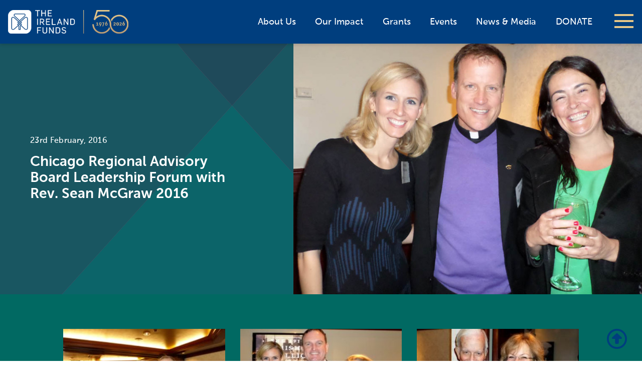

--- FILE ---
content_type: text/html; charset=UTF-8
request_url: https://irelandfunds.org/event/chicago-regional-advisory-board-leadership-forum-with-rev-sean-mcgraw-2016/
body_size: 16041
content:
<!DOCTYPE html>
<html lang="en">
<head>
	
  <meta charset="utf-8">
  <title>Chicago Regional Advisory Board Leadership Forum with Rev. Sean McGraw 2016 - The Ireland Funds, Progress through Philanthropy</title>
  <meta name="viewport" content="width=device-width, initial-scale=1.0">
<meta name="facebook-domain-verification" content="xqnaytskbn6vkg2xwz11ithid41s00" />
  <!-- Le styles -->
  <link rel="shortcut icon" href="https://irelandfunds.org/wp-content/themes/irelandfunds-2026/icons/favicon.ico" />
  <link href="https://irelandfunds.org/wp-content/themes/irelandfunds-2026/css/multilevel-menu.css" rel="stylesheet">
  <link href="https://irelandfunds.org/wp-content/themes/irelandfunds-2026/style.css" rel="stylesheet">
  
  <link rel="apple-touch-icon" sizes="180x180" href="https://irelandfunds.org/wp-content/themes/irelandfunds-2026/icons/apple-touch-icon.png">
  <link rel="icon" type="image/png" href="https://irelandfunds.org/wp-content/themes/irelandfunds-2026/icons/favicon-32x32.png" sizes="32x32">
  <link rel="icon" type="image/png" href="https://irelandfunds.org/wp-content/themes/irelandfunds-2026/icons/favicon-16x16.png" sizes="16x16">
  <link rel="manifest" href="https://irelandfunds.org/wp-content/themes/irelandfunds-2026/icons/manifest.json">
  <link rel="mask-icon" href="https://irelandfunds.org/wp-content/themes/irelandfunds-2026/icons/safari-pinned-tab.svg" color="#5bbad5">
  <meta name="theme-color" content="#ffffff"> 

  	
  <meta name='robots' content='index, follow, max-image-preview:large, max-snippet:-1, max-video-preview:-1' />

	<!-- This site is optimized with the Yoast SEO plugin v26.6 - https://yoast.com/wordpress/plugins/seo/ -->
	<link rel="canonical" href="https://irelandfunds.org/event/chicago-regional-advisory-board-leadership-forum-with-rev-sean-mcgraw-2016/" />
	<meta property="og:locale" content="en_US" />
	<meta property="og:type" content="article" />
	<meta property="og:title" content="Chicago Regional Advisory Board Leadership Forum with Rev. Sean McGraw 2016 - The Ireland Funds, Progress through Philanthropy" />
	<meta property="og:description" content="The American Ireland Fund Chicago Leadership Forum Dinner On, Tuesday, February 23rd, 2016, the Regional Advisory Board of The American Ireland Fund Chicago and special guests assembled for a Leadership Forum Dinner at The Chicago Cut Steakhouse. The guest speakers were Rev. Sean D. McGraw, C.S.C., Assistant Professor of Political Science and Fellow of the . . ." />
	<meta property="og:url" content="https://irelandfunds.org/event/chicago-regional-advisory-board-leadership-forum-with-rev-sean-mcgraw-2016/" />
	<meta property="og:site_name" content="The Ireland Funds, Progress through Philanthropy" />
	<meta property="article:modified_time" content="2017-05-19T17:16:55+00:00" />
	<meta property="og:image" content="https://irelandfunds.org/wp-content/uploads/2017/01/007_0146c.jpg" />
	<meta property="og:image:width" content="1014" />
	<meta property="og:image:height" content="760" />
	<meta property="og:image:type" content="image/jpeg" />
	<meta name="twitter:card" content="summary_large_image" />
	<meta name="twitter:label1" content="Est. reading time" />
	<meta name="twitter:data1" content="1 minute" />
	<script type="application/ld+json" class="yoast-schema-graph">{"@context":"https://schema.org","@graph":[{"@type":"WebPage","@id":"https://irelandfunds.org/event/chicago-regional-advisory-board-leadership-forum-with-rev-sean-mcgraw-2016/","url":"https://irelandfunds.org/event/chicago-regional-advisory-board-leadership-forum-with-rev-sean-mcgraw-2016/","name":"Chicago Regional Advisory Board Leadership Forum with Rev. Sean McGraw 2016 - The Ireland Funds, Progress through Philanthropy","isPartOf":{"@id":"https://irelandfunds.org/#website"},"primaryImageOfPage":{"@id":"https://irelandfunds.org/event/chicago-regional-advisory-board-leadership-forum-with-rev-sean-mcgraw-2016/#primaryimage"},"image":{"@id":"https://irelandfunds.org/event/chicago-regional-advisory-board-leadership-forum-with-rev-sean-mcgraw-2016/#primaryimage"},"thumbnailUrl":"https://irelandfunds.org/wp-content/uploads/2017/01/007_0146c.jpg","datePublished":"2016-10-20T09:07:43+00:00","dateModified":"2017-05-19T17:16:55+00:00","breadcrumb":{"@id":"https://irelandfunds.org/event/chicago-regional-advisory-board-leadership-forum-with-rev-sean-mcgraw-2016/#breadcrumb"},"inLanguage":"en-US","potentialAction":[{"@type":"ReadAction","target":["https://irelandfunds.org/event/chicago-regional-advisory-board-leadership-forum-with-rev-sean-mcgraw-2016/"]}]},{"@type":"ImageObject","inLanguage":"en-US","@id":"https://irelandfunds.org/event/chicago-regional-advisory-board-leadership-forum-with-rev-sean-mcgraw-2016/#primaryimage","url":"https://irelandfunds.org/wp-content/uploads/2017/01/007_0146c.jpg","contentUrl":"https://irelandfunds.org/wp-content/uploads/2017/01/007_0146c.jpg","width":1014,"height":760,"caption":"SAMSUNG CAMERA PICTURES"},{"@type":"BreadcrumbList","@id":"https://irelandfunds.org/event/chicago-regional-advisory-board-leadership-forum-with-rev-sean-mcgraw-2016/#breadcrumb","itemListElement":[{"@type":"ListItem","position":1,"name":"Home","item":"https://irelandfunds.org/"},{"@type":"ListItem","position":2,"name":"Events","item":"https://irelandfunds.org/event/"},{"@type":"ListItem","position":3,"name":"Chicago Regional Advisory Board Leadership Forum with Rev. Sean McGraw 2016"}]},{"@type":"WebSite","@id":"https://irelandfunds.org/#website","url":"https://irelandfunds.org/","name":"The Ireland Funds, Progress through Philanthropy","description":"Progress through Philanthropy","publisher":{"@id":"https://irelandfunds.org/#organization"},"potentialAction":[{"@type":"SearchAction","target":{"@type":"EntryPoint","urlTemplate":"https://irelandfunds.org/?s={search_term_string}"},"query-input":{"@type":"PropertyValueSpecification","valueRequired":true,"valueName":"search_term_string"}}],"inLanguage":"en-US"},{"@type":"Organization","@id":"https://irelandfunds.org/#organization","name":"The Ireland Funds","url":"https://irelandfunds.org/","logo":{"@type":"ImageObject","inLanguage":"en-US","@id":"https://irelandfunds.org/#/schema/logo/image/","url":"https://irelandfunds.org/wp-content/uploads/2018/08/The_Ireland_Funds_logo-300.png","contentUrl":"https://irelandfunds.org/wp-content/uploads/2018/08/The_Ireland_Funds_logo-300.png","width":300,"height":107,"caption":"The Ireland Funds"},"image":{"@id":"https://irelandfunds.org/#/schema/logo/image/"}}]}</script>
	<!-- / Yoast SEO plugin. -->


<link rel='dns-prefetch' href='//ajax.googleapis.com' />
<link rel='dns-prefetch' href='//use.fontawesome.com' />
<link rel="alternate" title="oEmbed (JSON)" type="application/json+oembed" href="https://irelandfunds.org/wp-json/oembed/1.0/embed?url=https%3A%2F%2Firelandfunds.org%2Fevent%2Fchicago-regional-advisory-board-leadership-forum-with-rev-sean-mcgraw-2016%2F" />
<link rel="alternate" title="oEmbed (XML)" type="text/xml+oembed" href="https://irelandfunds.org/wp-json/oembed/1.0/embed?url=https%3A%2F%2Firelandfunds.org%2Fevent%2Fchicago-regional-advisory-board-leadership-forum-with-rev-sean-mcgraw-2016%2F&#038;format=xml" />
<style id='wp-img-auto-sizes-contain-inline-css' type='text/css'>
img:is([sizes=auto i],[sizes^="auto," i]){contain-intrinsic-size:3000px 1500px}
/*# sourceURL=wp-img-auto-sizes-contain-inline-css */
</style>
<style id='wp-emoji-styles-inline-css' type='text/css'>

	img.wp-smiley, img.emoji {
		display: inline !important;
		border: none !important;
		box-shadow: none !important;
		height: 1em !important;
		width: 1em !important;
		margin: 0 0.07em !important;
		vertical-align: -0.1em !important;
		background: none !important;
		padding: 0 !important;
	}
/*# sourceURL=wp-emoji-styles-inline-css */
</style>
<link rel='stylesheet' id='wp-block-library-css' href='https://irelandfunds.org/wp-includes/css/dist/block-library/style.min.css?ver=6.9' type='text/css' media='all' />
<style id='global-styles-inline-css' type='text/css'>
:root{--wp--preset--aspect-ratio--square: 1;--wp--preset--aspect-ratio--4-3: 4/3;--wp--preset--aspect-ratio--3-4: 3/4;--wp--preset--aspect-ratio--3-2: 3/2;--wp--preset--aspect-ratio--2-3: 2/3;--wp--preset--aspect-ratio--16-9: 16/9;--wp--preset--aspect-ratio--9-16: 9/16;--wp--preset--color--black: #000000;--wp--preset--color--cyan-bluish-gray: #abb8c3;--wp--preset--color--white: #ffffff;--wp--preset--color--pale-pink: #f78da7;--wp--preset--color--vivid-red: #cf2e2e;--wp--preset--color--luminous-vivid-orange: #ff6900;--wp--preset--color--luminous-vivid-amber: #fcb900;--wp--preset--color--light-green-cyan: #7bdcb5;--wp--preset--color--vivid-green-cyan: #00d084;--wp--preset--color--pale-cyan-blue: #8ed1fc;--wp--preset--color--vivid-cyan-blue: #0693e3;--wp--preset--color--vivid-purple: #9b51e0;--wp--preset--gradient--vivid-cyan-blue-to-vivid-purple: linear-gradient(135deg,rgb(6,147,227) 0%,rgb(155,81,224) 100%);--wp--preset--gradient--light-green-cyan-to-vivid-green-cyan: linear-gradient(135deg,rgb(122,220,180) 0%,rgb(0,208,130) 100%);--wp--preset--gradient--luminous-vivid-amber-to-luminous-vivid-orange: linear-gradient(135deg,rgb(252,185,0) 0%,rgb(255,105,0) 100%);--wp--preset--gradient--luminous-vivid-orange-to-vivid-red: linear-gradient(135deg,rgb(255,105,0) 0%,rgb(207,46,46) 100%);--wp--preset--gradient--very-light-gray-to-cyan-bluish-gray: linear-gradient(135deg,rgb(238,238,238) 0%,rgb(169,184,195) 100%);--wp--preset--gradient--cool-to-warm-spectrum: linear-gradient(135deg,rgb(74,234,220) 0%,rgb(151,120,209) 20%,rgb(207,42,186) 40%,rgb(238,44,130) 60%,rgb(251,105,98) 80%,rgb(254,248,76) 100%);--wp--preset--gradient--blush-light-purple: linear-gradient(135deg,rgb(255,206,236) 0%,rgb(152,150,240) 100%);--wp--preset--gradient--blush-bordeaux: linear-gradient(135deg,rgb(254,205,165) 0%,rgb(254,45,45) 50%,rgb(107,0,62) 100%);--wp--preset--gradient--luminous-dusk: linear-gradient(135deg,rgb(255,203,112) 0%,rgb(199,81,192) 50%,rgb(65,88,208) 100%);--wp--preset--gradient--pale-ocean: linear-gradient(135deg,rgb(255,245,203) 0%,rgb(182,227,212) 50%,rgb(51,167,181) 100%);--wp--preset--gradient--electric-grass: linear-gradient(135deg,rgb(202,248,128) 0%,rgb(113,206,126) 100%);--wp--preset--gradient--midnight: linear-gradient(135deg,rgb(2,3,129) 0%,rgb(40,116,252) 100%);--wp--preset--font-size--small: 13px;--wp--preset--font-size--medium: 20px;--wp--preset--font-size--large: 36px;--wp--preset--font-size--x-large: 42px;--wp--preset--spacing--20: 0.44rem;--wp--preset--spacing--30: 0.67rem;--wp--preset--spacing--40: 1rem;--wp--preset--spacing--50: 1.5rem;--wp--preset--spacing--60: 2.25rem;--wp--preset--spacing--70: 3.38rem;--wp--preset--spacing--80: 5.06rem;--wp--preset--shadow--natural: 6px 6px 9px rgba(0, 0, 0, 0.2);--wp--preset--shadow--deep: 12px 12px 50px rgba(0, 0, 0, 0.4);--wp--preset--shadow--sharp: 6px 6px 0px rgba(0, 0, 0, 0.2);--wp--preset--shadow--outlined: 6px 6px 0px -3px rgb(255, 255, 255), 6px 6px rgb(0, 0, 0);--wp--preset--shadow--crisp: 6px 6px 0px rgb(0, 0, 0);}:where(.is-layout-flex){gap: 0.5em;}:where(.is-layout-grid){gap: 0.5em;}body .is-layout-flex{display: flex;}.is-layout-flex{flex-wrap: wrap;align-items: center;}.is-layout-flex > :is(*, div){margin: 0;}body .is-layout-grid{display: grid;}.is-layout-grid > :is(*, div){margin: 0;}:where(.wp-block-columns.is-layout-flex){gap: 2em;}:where(.wp-block-columns.is-layout-grid){gap: 2em;}:where(.wp-block-post-template.is-layout-flex){gap: 1.25em;}:where(.wp-block-post-template.is-layout-grid){gap: 1.25em;}.has-black-color{color: var(--wp--preset--color--black) !important;}.has-cyan-bluish-gray-color{color: var(--wp--preset--color--cyan-bluish-gray) !important;}.has-white-color{color: var(--wp--preset--color--white) !important;}.has-pale-pink-color{color: var(--wp--preset--color--pale-pink) !important;}.has-vivid-red-color{color: var(--wp--preset--color--vivid-red) !important;}.has-luminous-vivid-orange-color{color: var(--wp--preset--color--luminous-vivid-orange) !important;}.has-luminous-vivid-amber-color{color: var(--wp--preset--color--luminous-vivid-amber) !important;}.has-light-green-cyan-color{color: var(--wp--preset--color--light-green-cyan) !important;}.has-vivid-green-cyan-color{color: var(--wp--preset--color--vivid-green-cyan) !important;}.has-pale-cyan-blue-color{color: var(--wp--preset--color--pale-cyan-blue) !important;}.has-vivid-cyan-blue-color{color: var(--wp--preset--color--vivid-cyan-blue) !important;}.has-vivid-purple-color{color: var(--wp--preset--color--vivid-purple) !important;}.has-black-background-color{background-color: var(--wp--preset--color--black) !important;}.has-cyan-bluish-gray-background-color{background-color: var(--wp--preset--color--cyan-bluish-gray) !important;}.has-white-background-color{background-color: var(--wp--preset--color--white) !important;}.has-pale-pink-background-color{background-color: var(--wp--preset--color--pale-pink) !important;}.has-vivid-red-background-color{background-color: var(--wp--preset--color--vivid-red) !important;}.has-luminous-vivid-orange-background-color{background-color: var(--wp--preset--color--luminous-vivid-orange) !important;}.has-luminous-vivid-amber-background-color{background-color: var(--wp--preset--color--luminous-vivid-amber) !important;}.has-light-green-cyan-background-color{background-color: var(--wp--preset--color--light-green-cyan) !important;}.has-vivid-green-cyan-background-color{background-color: var(--wp--preset--color--vivid-green-cyan) !important;}.has-pale-cyan-blue-background-color{background-color: var(--wp--preset--color--pale-cyan-blue) !important;}.has-vivid-cyan-blue-background-color{background-color: var(--wp--preset--color--vivid-cyan-blue) !important;}.has-vivid-purple-background-color{background-color: var(--wp--preset--color--vivid-purple) !important;}.has-black-border-color{border-color: var(--wp--preset--color--black) !important;}.has-cyan-bluish-gray-border-color{border-color: var(--wp--preset--color--cyan-bluish-gray) !important;}.has-white-border-color{border-color: var(--wp--preset--color--white) !important;}.has-pale-pink-border-color{border-color: var(--wp--preset--color--pale-pink) !important;}.has-vivid-red-border-color{border-color: var(--wp--preset--color--vivid-red) !important;}.has-luminous-vivid-orange-border-color{border-color: var(--wp--preset--color--luminous-vivid-orange) !important;}.has-luminous-vivid-amber-border-color{border-color: var(--wp--preset--color--luminous-vivid-amber) !important;}.has-light-green-cyan-border-color{border-color: var(--wp--preset--color--light-green-cyan) !important;}.has-vivid-green-cyan-border-color{border-color: var(--wp--preset--color--vivid-green-cyan) !important;}.has-pale-cyan-blue-border-color{border-color: var(--wp--preset--color--pale-cyan-blue) !important;}.has-vivid-cyan-blue-border-color{border-color: var(--wp--preset--color--vivid-cyan-blue) !important;}.has-vivid-purple-border-color{border-color: var(--wp--preset--color--vivid-purple) !important;}.has-vivid-cyan-blue-to-vivid-purple-gradient-background{background: var(--wp--preset--gradient--vivid-cyan-blue-to-vivid-purple) !important;}.has-light-green-cyan-to-vivid-green-cyan-gradient-background{background: var(--wp--preset--gradient--light-green-cyan-to-vivid-green-cyan) !important;}.has-luminous-vivid-amber-to-luminous-vivid-orange-gradient-background{background: var(--wp--preset--gradient--luminous-vivid-amber-to-luminous-vivid-orange) !important;}.has-luminous-vivid-orange-to-vivid-red-gradient-background{background: var(--wp--preset--gradient--luminous-vivid-orange-to-vivid-red) !important;}.has-very-light-gray-to-cyan-bluish-gray-gradient-background{background: var(--wp--preset--gradient--very-light-gray-to-cyan-bluish-gray) !important;}.has-cool-to-warm-spectrum-gradient-background{background: var(--wp--preset--gradient--cool-to-warm-spectrum) !important;}.has-blush-light-purple-gradient-background{background: var(--wp--preset--gradient--blush-light-purple) !important;}.has-blush-bordeaux-gradient-background{background: var(--wp--preset--gradient--blush-bordeaux) !important;}.has-luminous-dusk-gradient-background{background: var(--wp--preset--gradient--luminous-dusk) !important;}.has-pale-ocean-gradient-background{background: var(--wp--preset--gradient--pale-ocean) !important;}.has-electric-grass-gradient-background{background: var(--wp--preset--gradient--electric-grass) !important;}.has-midnight-gradient-background{background: var(--wp--preset--gradient--midnight) !important;}.has-small-font-size{font-size: var(--wp--preset--font-size--small) !important;}.has-medium-font-size{font-size: var(--wp--preset--font-size--medium) !important;}.has-large-font-size{font-size: var(--wp--preset--font-size--large) !important;}.has-x-large-font-size{font-size: var(--wp--preset--font-size--x-large) !important;}
/*# sourceURL=global-styles-inline-css */
</style>

<style id='classic-theme-styles-inline-css' type='text/css'>
/*! This file is auto-generated */
.wp-block-button__link{color:#fff;background-color:#32373c;border-radius:9999px;box-shadow:none;text-decoration:none;padding:calc(.667em + 2px) calc(1.333em + 2px);font-size:1.125em}.wp-block-file__button{background:#32373c;color:#fff;text-decoration:none}
/*# sourceURL=/wp-includes/css/classic-themes.min.css */
</style>
<style id='font-awesome-svg-styles-default-inline-css' type='text/css'>
.svg-inline--fa {
  display: inline-block;
  height: 1em;
  overflow: visible;
  vertical-align: -.125em;
}
/*# sourceURL=font-awesome-svg-styles-default-inline-css */
</style>
<link rel='stylesheet' id='font-awesome-svg-styles-css' href='https://irelandfunds.org/wp-content/uploads/font-awesome/v6.4.2/css/svg-with-js.css' type='text/css' media='all' />
<style id='font-awesome-svg-styles-inline-css' type='text/css'>
   .wp-block-font-awesome-icon svg::before,
   .wp-rich-text-font-awesome-icon svg::before {content: unset;}
/*# sourceURL=font-awesome-svg-styles-inline-css */
</style>
<link rel='stylesheet' id='contact-form-7-css' href='https://irelandfunds.org/wp-content/plugins/contact-form-7/includes/css/styles.css?ver=6.1.4' type='text/css' media='all' />
<link rel='stylesheet' id='font-awesome-official-css' href='https://use.fontawesome.com/releases/v6.4.2/css/all.css' type='text/css' media='all' integrity="sha384-blOohCVdhjmtROpu8+CfTnUWham9nkX7P7OZQMst+RUnhtoY/9qemFAkIKOYxDI3" crossorigin="anonymous" />
<link rel='stylesheet' id='dflip-style-css' href='https://irelandfunds.org/wp-content/plugins/3d-flipbook-dflip-lite/assets/css/dflip.min.css?ver=2.4.20' type='text/css' media='all' />
<link rel='stylesheet' id='tablepress-default-css' href='https://irelandfunds.org/wp-content/tablepress-combined.min.css?ver=38' type='text/css' media='all' />
<link rel='stylesheet' id='font-awesome-official-v4shim-css' href='https://use.fontawesome.com/releases/v6.4.2/css/v4-shims.css' type='text/css' media='all' integrity="sha384-IqMDcR2qh8kGcGdRrxwop5R2GiUY5h8aDR/LhYxPYiXh3sAAGGDkFvFqWgFvTsTd" crossorigin="anonymous" />
<!--n2css--><!--n2js--><script type="text/javascript" src="https://irelandfunds.org/wp-includes/js/jquery/jquery.min.js?ver=3.7.1" id="jquery-core-js"></script>
<script type="text/javascript" src="https://irelandfunds.org/wp-includes/js/jquery/jquery-migrate.min.js?ver=3.4.1" id="jquery-migrate-js"></script>
<script type="text/javascript" id="jquery-js-after">
/* <![CDATA[ */
    jQuery(document).ready(function($) {
        var $select = $('select[name="us-state"]');
        if ($select.length && $select.find('option').first().val() === '') {
            $select.find('option').first().text('Select a State *');
        }
    });
    
//# sourceURL=jquery-js-after
/* ]]> */
</script>
<script type="text/javascript" src="https://irelandfunds.org/wp-content/themes/irelandfunds-2026/js/tether.min.js?ver=6.9" id="tether-js"></script>
<script type="text/javascript" src="https://irelandfunds.org/wp-content/themes/irelandfunds-2026/js/bootstrap.min.js?ver=6.9" id="custom-script-js"></script>
<script type="text/javascript" src="https://irelandfunds.org/wp-content/themes/irelandfunds-2026/js/jquery.mobile.custom.min.js?ver=6.9" id="mobile-script-js"></script>
<script type="text/javascript" src="https://ajax.googleapis.com/ajax/libs/angularjs/1.5.0/angular.min.js?ver=6.9" id="angular-js"></script>
<script type="text/javascript" src="https://ajax.googleapis.com/ajax/libs/angularjs/1.5.0/angular-sanitize.min.js?ver=6.9" id="angular-sanitize.js-js"></script>
<script type="text/javascript" src="https://irelandfunds.org/wp-content/themes/irelandfunds-2026/js/angular/angulargrid.min.js?ver=6.9" id="angulargrid.min.js-js"></script>
<script type="text/javascript" src="https://ajax.googleapis.com/ajax/libs/angularjs/1.5.0/angular-animate.min.js?ver=6.9" id="angular-animate-js"></script>
<script type="text/javascript" src="https://irelandfunds.org/wp-content/themes/irelandfunds-2026/js/angular/ui-bootstrap-tpls-1.2.4.min.js?ver=6.9" id="ui-bootstrap-js"></script>
<script type="text/javascript" src="https://irelandfunds.org/wp-content/themes/irelandfunds-2026/js/angular/angucomplete-alt.min.js?ver=6.9" id="angucomplete-alt.js-js"></script>
<script type="text/javascript" src="https://irelandfunds.org/wp-content/themes/irelandfunds-2026/js/angular/showErrors.min.js?ver=6.9" id="showErrors.js-js"></script>
<script type="text/javascript" src="https://irelandfunds.org/wp-content/themes/irelandfunds-2026/js/angular/truncate.min.js?ver=6.9" id="truncate.js-js"></script>
<script type="text/javascript" src="https://irelandfunds.org/wp-content/themes/irelandfunds-2026/js/angular/ng-file-upload.min.js?ver=6.9" id="ng-file-upload.min.js-js"></script>
<script type="text/javascript" src="https://irelandfunds.org/wp-content/themes/irelandfunds-2026/js/angular/angular-recaptcha.min.js?ver=6.9" id="recaptcha.js-js"></script>
<script type="text/javascript" src="https://irelandfunds.org/wp-content/themes/irelandfunds-2026/js/angular/ng-infinite-scroll.min.js?ver=6.9" id="ng-infinite-scroll.min.js-js"></script>
<script type="text/javascript" id="app.js-js-extra">
/* <![CDATA[ */
var wpApiSettings = {"nonce":"4af93c6edb","userid":"0","userdatetime":"userstime"};
//# sourceURL=app.js-js-extra
/* ]]> */
</script>
<script type="text/javascript" src="https://irelandfunds.org/wp-content/themes/irelandfunds-2026/js/angular/app.js?ver=6.9" id="app.js-js"></script>
<script type="text/javascript" src="https://irelandfunds.org/wp-content/themes/irelandfunds-2026/js/angular/services.js?ver=6.9" id="services.js-js"></script>
<script type="text/javascript" src="https://irelandfunds.org/wp-content/themes/irelandfunds-2026/js/angular/controllers.js?ver=6.9" id="controllers.js-js"></script>
<script type="text/javascript" src="https://irelandfunds.org/wp-content/themes/irelandfunds-2026/js/angular/directives.js?ver=6.9" id="directives.js-js"></script>
<link rel="https://api.w.org/" href="https://irelandfunds.org/wp-json/" /><link rel="alternate" title="JSON" type="application/json" href="https://irelandfunds.org/wp-json/wp/v2/event/2598" /><link rel="EditURI" type="application/rsd+xml" title="RSD" href="https://irelandfunds.org/xmlrpc.php?rsd" />

<link rel='shortlink' href='https://irelandfunds.org/?p=2598' />
 <style> .ppw-ppf-input-container { background-color: !important; padding: px!important; border-radius: px!important; } .ppw-ppf-input-container div.ppw-ppf-headline { font-size: px!important; font-weight: !important; color: !important; } .ppw-ppf-input-container div.ppw-ppf-desc { font-size: px!important; font-weight: !important; color: !important; } .ppw-ppf-input-container label.ppw-pwd-label { font-size: px!important; font-weight: !important; color: !important; } div.ppwp-wrong-pw-error { font-size: px!important; font-weight: !important; color: #dc3232!important; background: !important; } .ppw-ppf-input-container input[type='submit'] { color: !important; background: !important; } .ppw-ppf-input-container input[type='submit']:hover { color: !important; background: !important; } .ppw-ppf-desc-below { font-size: px!important; font-weight: !important; color: !important; } </style>  <style> .ppw-form { background-color: !important; padding: px!important; border-radius: px!important; } .ppw-headline.ppw-pcp-pf-headline { font-size: px!important; font-weight: !important; color: !important; } .ppw-description.ppw-pcp-pf-desc { font-size: px!important; font-weight: !important; color: !important; } .ppw-pcp-pf-desc-above-btn { display: block; } .ppw-pcp-pf-desc-below-form { font-size: px!important; font-weight: !important; color: !important; } .ppw-input label.ppw-pcp-password-label { font-size: px!important; font-weight: !important; color: !important; } .ppw-form input[type='submit'] { color: !important; background: !important; } .ppw-form input[type='submit']:hover { color: !important; background: !important; } div.ppw-error.ppw-pcp-pf-error-msg { font-size: px!important; font-weight: !important; color: #dc3232!important; background: !important; } </style> 

	
</head>

<body class="wp-singular event-template-default single single-event postid-2598 wp-theme-irelandfunds-2026 theme-default" ng-app="irelandfundsApp">

  <header>
    <div id="menu">
  <nav id="menu-nav">
        <ul>
        <li id="menu-item-43179" class="menu-item menu-item-type-post_type menu-item-object-page menu-item-has-children menu-item-43179"><a href="https://irelandfunds.org/about-us/">About Us</a>
<ul class="sub-menu">
	<li id="menu-item-62835" class="menu-item menu-item-type-post_type menu-item-object-page menu-item-62835"><a href="https://irelandfunds.org/about-us/the-ireland-funds-america/our-chairman-2/">America &#8211; Our Chairman</a></li>
	<li id="menu-item-43810" class="menu-item menu-item-type-post_type menu-item-object-page menu-item-43810"><a href="https://irelandfunds.org/about-us/the-ireland-funds-america/board-of-directors/">America &#8211; Board of Directors</a></li>
	<li id="menu-item-43811" class="menu-item menu-item-type-post_type menu-item-object-page menu-item-43811"><a href="https://irelandfunds.org/about-us/the-ireland-funds-america/our-team/">America &#8211; Our Team</a></li>
	<li id="menu-item-43931" class="menu-item menu-item-type-post_type menu-item-object-page menu-item-43931"><a href="https://irelandfunds.org/about-us/the-ireland-funds-america/financials/">America &#8211; Financials</a></li>
	<li id="menu-item-43814" class="menu-item menu-item-type-post_type menu-item-object-page menu-item-43814"><a href="https://irelandfunds.org/about-us/the-ireland-funds-america/faqs/">America &#8211; FAQs</a></li>
	<li id="menu-item-43188" class="menu-item menu-item-type-post_type menu-item-object-page menu-item-has-children menu-item-43188"><a href="https://irelandfunds.org/our-history/">Our History</a>
	<ul class="sub-menu">
		<li id="menu-item-60410" class="menu-item menu-item-type-post_type menu-item-object-page menu-item-60410"><a href="https://irelandfunds.org/?page_id=49594">Daniel M. Rooney</a></li>
		<li id="menu-item-45256" class="menu-item menu-item-type-post_type menu-item-object-page menu-item-45256"><a href="https://irelandfunds.org/our-history/the-impact-of-philanthropy/">Philanthropy Impact</a></li>
	</ul>
</li>
</ul>
</li>
<li id="menu-item-60327" class="menu-item menu-item-type-post_type menu-item-object-page menu-item-has-children menu-item-60327"><a href="https://irelandfunds.org/our-impact/">Our Impact</a>
<ul class="sub-menu">
	<li id="menu-item-66698" class="menu-item menu-item-type-post_type menu-item-object-page menu-item-66698"><a href="https://irelandfunds.org/video/">Video Highlights</a></li>
	<li id="menu-item-64406" class="menu-item menu-item-type-post_type menu-item-object-page menu-item-64406"><a href="https://irelandfunds.org/there/">The Ireland Funds is There</a></li>
	<li id="menu-item-73390" class="menu-item menu-item-type-post_type menu-item-object-page menu-item-73390"><a href="https://irelandfunds.org/heart-of-the-community-fund-2024/">Heart of the Community Fund 2024</a></li>
	<li id="menu-item-71950" class="menu-item menu-item-type-post_type menu-item-object-page menu-item-71950"><a href="https://irelandfunds.org/ukraine/">Ukrainian Relief Fund</a></li>
	<li id="menu-item-65869" class="menu-item menu-item-type-post_type menu-item-object-page menu-item-65869"><a href="https://irelandfunds.org/the-ireland-funds-covid-19-response-fund/">COVID-19 Response Fund</a></li>
	<li id="menu-item-43817" class="menu-item menu-item-type-post_type menu-item-object-page menu-item-43817"><a href="https://irelandfunds.org/our-impact/stories-of-impact/">Stories of Impact</a></li>
	<li id="menu-item-43794" class="menu-item menu-item-type-post_type menu-item-object-page menu-item-has-children menu-item-43794"><a href="https://irelandfunds.org/our-impact/focus-areas/">Focus Areas</a>
	<ul class="sub-menu">
		<li id="menu-item-43797" class="menu-item menu-item-type-post_type menu-item-object-page menu-item-43797"><a href="https://irelandfunds.org/our-impact/focus-areas/arts-culture/">Arts &#038; Culture</a></li>
		<li id="menu-item-43796" class="menu-item menu-item-type-post_type menu-item-object-page menu-item-43796"><a href="https://irelandfunds.org/our-impact/focus-areas/community-development/">Community Development</a></li>
		<li id="menu-item-43795" class="menu-item menu-item-type-post_type menu-item-object-page menu-item-43795"><a href="https://irelandfunds.org/our-impact/focus-areas/education/">Education</a></li>
		<li id="menu-item-43798" class="menu-item menu-item-type-post_type menu-item-object-page menu-item-43798"><a href="https://irelandfunds.org/our-impact/focus-areas/peace-reconciliation/">Peace &#038; Reconciliation</a></li>
	</ul>
</li>
</ul>
</li>
<li id="menu-item-44624" class="menu-item menu-item-type-post_type menu-item-object-page menu-item-has-children menu-item-44624"><a href="https://irelandfunds.org/grants/">Grants</a>
<ul class="sub-menu">
	<li id="menu-item-43821" class="menu-item menu-item-type-post_type menu-item-object-page menu-item-43821"><a href="https://irelandfunds.org/grants/workshops/">Grants Workshops</a></li>
	<li id="menu-item-43822" class="menu-item menu-item-type-post_type menu-item-object-page menu-item-43822"><a href="https://irelandfunds.org/grants/who-we-fund/">Who We Fund</a></li>
</ul>
</li>
<li id="menu-item-43186" class="menu-item menu-item-type-post_type menu-item-object-page menu-item-has-children menu-item-43186"><a href="https://irelandfunds.org/events/">Events &#038; Societies</a>
<ul class="sub-menu">
	<li id="menu-item-44045" class="menu-item menu-item-type-custom menu-item-object-custom menu-item-44045"><a href="https://irelandfunds.org/events/#/upcoming">Upcoming Events</a></li>
	<li id="menu-item-44044" class="menu-item menu-item-type-custom menu-item-object-custom menu-item-44044"><a href="https://irelandfunds.org/events/#/past">Past Events</a></li>
	<li id="menu-item-64402" class="menu-item menu-item-type-post_type menu-item-object-page menu-item-64402"><a href="https://irelandfunds.org/young-leaders/">The Young Leaders</a></li>
	<li id="menu-item-64401" class="menu-item menu-item-type-post_type menu-item-object-page menu-item-64401"><a href="https://irelandfunds.org/events/societies/the-winegeese-society/">The WineGeese Society</a></li>
</ul>
</li>
<li id="menu-item-43187" class="menu-item menu-item-type-post_type menu-item-object-page menu-item-43187"><a href="https://irelandfunds.org/news-media/">News &#038; Media</a></li>
<li id="menu-item-43180" class="menu-item menu-item-type-post_type menu-item-object-page menu-item-has-children menu-item-43180"><a href="https://irelandfunds.org/chapters/">Chapters</a>
<ul class="sub-menu">
	<li id="menu-item-64400" class="menu-item menu-item-type-post_type menu-item-object-page menu-item-has-children menu-item-64400"><a href="https://irelandfunds.org/chapters/america/">America</a>
	<ul class="sub-menu">
		<li id="menu-item-43182" class="menu-item menu-item-type-post_type menu-item-object-page menu-item-43182"><a href="https://irelandfunds.org/chapters/america/boston/">Boston</a></li>
		<li id="menu-item-43183" class="menu-item menu-item-type-post_type menu-item-object-page menu-item-43183"><a href="https://irelandfunds.org/chapters/america/chicago/">Chicago</a></li>
		<li id="menu-item-43184" class="menu-item menu-item-type-post_type menu-item-object-page menu-item-43184"><a href="https://irelandfunds.org/?page_id=42941">Los Angeles</a></li>
		<li id="menu-item-65535" class="menu-item menu-item-type-post_type menu-item-object-page menu-item-65535"><a href="https://irelandfunds.org/chapters/america/naples/">Naples</a></li>
		<li id="menu-item-43823" class="menu-item menu-item-type-post_type menu-item-object-page menu-item-43823"><a href="https://irelandfunds.org/chapters/america/new-jersey/">New Jersey</a></li>
		<li id="menu-item-43824" class="menu-item menu-item-type-post_type menu-item-object-page menu-item-43824"><a href="https://irelandfunds.org/chapters/america/new-york/">New York</a></li>
		<li id="menu-item-43825" class="menu-item menu-item-type-post_type menu-item-object-page menu-item-43825"><a href="https://irelandfunds.org/chapters/america/palm-beach/">Palm Beach</a></li>
		<li id="menu-item-43827" class="menu-item menu-item-type-post_type menu-item-object-page menu-item-43827"><a href="https://irelandfunds.org/chapters/america/pittsburgh/">Pittsburgh</a></li>
		<li id="menu-item-43828" class="menu-item menu-item-type-post_type menu-item-object-page menu-item-43828"><a href="https://irelandfunds.org/?page_id=42955">San Diego</a></li>
		<li id="menu-item-43829" class="menu-item menu-item-type-post_type menu-item-object-page menu-item-43829"><a href="https://irelandfunds.org/chapters/america/san-francisco/">San Francisco</a></li>
		<li id="menu-item-43830" class="menu-item menu-item-type-post_type menu-item-object-page menu-item-43830"><a href="https://irelandfunds.org/chapters/america/texas/">Texas</a></li>
		<li id="menu-item-43831" class="menu-item menu-item-type-post_type menu-item-object-page menu-item-43831"><a href="https://irelandfunds.org/chapters/america/washington-dc/">Washington DC</a></li>
	</ul>
</li>
	<li id="menu-item-64399" class="menu-item menu-item-type-post_type menu-item-object-page menu-item-has-children menu-item-64399"><a href="https://irelandfunds.org/chapters/worldwide/">Worldwide</a>
	<ul class="sub-menu">
		<li id="menu-item-43832" class="menu-item menu-item-type-post_type menu-item-object-page menu-item-has-children menu-item-43832"><a href="https://irelandfunds.org/chapters/worldwide/australia/">Australia</a>
		<ul class="sub-menu">
			<li id="menu-item-63586" class="menu-item menu-item-type-post_type menu-item-object-page menu-item-63586"><a href="https://irelandfunds.org/chapters/worldwide/australia/australia-board/">The Ireland Funds Australia Board of Directors</a></li>
			<li id="menu-item-44110" class="menu-item menu-item-type-post_type menu-item-object-page menu-item-44110"><a href="https://irelandfunds.org/chapters/worldwide/australia/financial-trustee-report/">Financial Reports</a></li>
			<li id="menu-item-44112" class="menu-item menu-item-type-post_type menu-item-object-page menu-item-44112"><a href="https://irelandfunds.org/chapters/worldwide/australia/projects/">Projects Supported</a></li>
			<li id="menu-item-44120" class="menu-item menu-item-type-post_type menu-item-object-page menu-item-44120"><a href="https://irelandfunds.org/chapters/worldwide/australia/support-us/">Support Us</a></li>
			<li id="menu-item-44122" class="menu-item menu-item-type-post_type menu-item-object-page menu-item-44122"><a href="https://irelandfunds.org/chapters/worldwide/australia/privacy-policy/">Privacy Policy</a></li>
		</ul>
</li>
		<li id="menu-item-43833" class="menu-item menu-item-type-post_type menu-item-object-page menu-item-has-children menu-item-43833"><a href="https://irelandfunds.org/chapters/worldwide/canada/">Canada</a>
		<ul class="sub-menu">
			<li id="menu-item-44118" class="menu-item menu-item-type-post_type menu-item-object-page menu-item-44118"><a href="https://irelandfunds.org/chapters/worldwide/canada/grants/">Grants</a></li>
			<li id="menu-item-44123" class="menu-item menu-item-type-post_type menu-item-object-page menu-item-44123"><a href="https://irelandfunds.org/chapters/worldwide/canada/history/">History</a></li>
			<li id="menu-item-44114" class="menu-item menu-item-type-post_type menu-item-object-page menu-item-44114"><a href="https://irelandfunds.org/chapters/worldwide/canada/support-us/">Support Us</a></li>
		</ul>
</li>
		<li id="menu-item-43834" class="menu-item menu-item-type-post_type menu-item-object-page menu-item-has-children menu-item-43834"><a href="https://irelandfunds.org/chapters/worldwide/china/">China</a>
		<ul class="sub-menu">
			<li id="menu-item-44126" class="menu-item menu-item-type-post_type menu-item-object-page menu-item-44126"><a href="https://irelandfunds.org/chapters/worldwide/china/contact-us/">Contact Us</a></li>
			<li id="menu-item-44128" class="menu-item menu-item-type-post_type menu-item-object-page menu-item-44128"><a href="https://irelandfunds.org/chapters/worldwide/china/meet-the-team/">Meet the Team</a></li>
			<li id="menu-item-44129" class="menu-item menu-item-type-post_type menu-item-object-page menu-item-44129"><a href="https://irelandfunds.org/chapters/worldwide/china/china-projects/">Projects</a></li>
		</ul>
</li>
		<li id="menu-item-43835" class="menu-item menu-item-type-post_type menu-item-object-page menu-item-has-children menu-item-43835"><a href="https://irelandfunds.org/chapters/worldwide/france/">France</a>
		<ul class="sub-menu">
			<li id="menu-item-44130" class="menu-item menu-item-type-post_type menu-item-object-page menu-item-44130"><a href="https://irelandfunds.org/chapters/worldwide/france/our-actions/">Our Actions</a></li>
			<li id="menu-item-44133" class="menu-item menu-item-type-post_type menu-item-object-page menu-item-44133"><a href="https://irelandfunds.org/chapters/worldwide/france/projects-supported/">Projects Supported – France</a></li>
		</ul>
</li>
		<li id="menu-item-45873" class="menu-item menu-item-type-post_type menu-item-object-page menu-item-45873"><a href="https://irelandfunds.org/chapters/worldwide/germany/">Germany</a></li>
		<li id="menu-item-43837" class="menu-item menu-item-type-post_type menu-item-object-page menu-item-has-children menu-item-43837"><a href="https://irelandfunds.org/chapters/worldwide/great-britain/">Great Britain</a>
		<ul class="sub-menu">
			<li id="menu-item-64495" class="menu-item menu-item-type-post_type menu-item-object-page menu-item-64495"><a href="https://irelandfunds.org/chapters/worldwide/great-britain/the-100-club/">The 100 Club</a></li>
			<li id="menu-item-44132" class="menu-item menu-item-type-post_type menu-item-object-page menu-item-44132"><a href="https://irelandfunds.org/chapters/worldwide/great-britain/projects-supported/">Projects Supported</a></li>
			<li id="menu-item-44137" class="menu-item menu-item-type-post_type menu-item-object-page menu-item-44137"><a href="https://irelandfunds.org/chapters/worldwide/great-britain/grants/">Grants</a></li>
			<li id="menu-item-44134" class="menu-item menu-item-type-post_type menu-item-object-page menu-item-44134"><a href="https://irelandfunds.org/chapters/worldwide/great-britain/contact-ifgb/">Contact IFGB</a></li>
			<li id="menu-item-55104" class="menu-item menu-item-type-post_type menu-item-object-page menu-item-55104"><a href="https://irelandfunds.org/chapters/worldwide/great-britain/ireland-funds-great-britain-privacy-policy/">The Ireland Funds Great Britain Privacy Policy</a></li>
		</ul>
</li>
		<li id="menu-item-43838" class="menu-item menu-item-type-post_type menu-item-object-page menu-item-has-children menu-item-43838"><a href="https://irelandfunds.org/chapters/worldwide/ireland/">Ireland</a>
		<ul class="sub-menu">
			<li id="menu-item-55040" class="menu-item menu-item-type-post_type menu-item-object-page menu-item-55040"><a href="https://irelandfunds.org/chapters/worldwide/ireland/privacy-policy-ireland/">Privacy Policy Ireland</a></li>
			<li id="menu-item-44138" class="menu-item menu-item-type-post_type menu-item-object-page menu-item-44138"><a href="https://irelandfunds.org/chapters/worldwide/ireland/governance/">Governance</a></li>
			<li id="menu-item-44139" class="menu-item menu-item-type-post_type menu-item-object-page menu-item-44139"><a href="https://irelandfunds.org/chapters/worldwide/ireland/partners/">Corporate Partners</a></li>
			<li id="menu-item-44142" class="menu-item menu-item-type-post_type menu-item-object-page menu-item-44142"><a href="https://irelandfunds.org/chapters/worldwide/ireland/financials/">Financials</a></li>
		</ul>
</li>
		<li id="menu-item-43839" class="menu-item menu-item-type-post_type menu-item-object-page menu-item-has-children menu-item-43839"><a href="https://irelandfunds.org/chapters/worldwide/japan/">Japan</a>
		<ul class="sub-menu">
			<li id="menu-item-44147" class="menu-item menu-item-type-post_type menu-item-object-page menu-item-44147"><a href="https://irelandfunds.org/chapters/worldwide/japan/projects-support/">Projects Support</a></li>
			<li id="menu-item-44141" class="menu-item menu-item-type-post_type menu-item-object-page menu-item-44141"><a href="https://irelandfunds.org/chapters/worldwide/japan/sponsors/">Sponsors</a></li>
		</ul>
</li>
		<li id="menu-item-43840" class="menu-item menu-item-type-post_type menu-item-object-page menu-item-has-children menu-item-43840"><a href="https://irelandfunds.org/chapters/worldwide/monaco/">Monaco</a>
		<ul class="sub-menu">
			<li id="menu-item-44148" class="menu-item menu-item-type-post_type menu-item-object-page menu-item-44148"><a href="https://irelandfunds.org/chapters/worldwide/monaco/billy/">A.W.B. “Billy” Vincent</a></li>
			<li id="menu-item-44149" class="menu-item menu-item-type-post_type menu-item-object-page menu-item-44149"><a href="https://irelandfunds.org/chapters/worldwide/monaco/bursaries/">Bursaries</a></li>
		</ul>
</li>
		<li id="menu-item-43193" class="menu-item menu-item-type-post_type menu-item-object-page menu-item-has-children menu-item-43193"><a href="https://irelandfunds.org/chapters/worldwide/singapore/">Singapore</a>
		<ul class="sub-menu">
			<li id="menu-item-44131" class="menu-item menu-item-type-post_type menu-item-object-page menu-item-44131"><a href="https://irelandfunds.org/chapters/worldwide/singapore/projects-supported/">Projects – Singapore</a></li>
		</ul>
</li>
		<li id="menu-item-43192" class="menu-item menu-item-type-post_type menu-item-object-page menu-item-43192"><a href="https://irelandfunds.org/chapters/worldwide/new-zealand/">New Zealand</a></li>
	</ul>
</li>
</ul>
</li>
<li id="menu-item-43189" class="menu-item menu-item-type-post_type menu-item-object-page menu-item-has-children menu-item-43189"><a href="https://irelandfunds.org/young-leaders/">The Young Leaders</a>
<ul class="sub-menu">
	<li id="menu-item-44153" class="menu-item menu-item-type-post_type menu-item-object-page menu-item-44153"><a href="https://irelandfunds.org/young-leaders/young-leaders-australia/">Australia Young Leaders</a></li>
	<li id="menu-item-44154" class="menu-item menu-item-type-post_type menu-item-object-page menu-item-44154"><a href="https://irelandfunds.org/young-leaders/belfast/">Belfast Society</a></li>
	<li id="menu-item-44151" class="menu-item menu-item-type-post_type menu-item-object-page menu-item-44151"><a href="https://irelandfunds.org/young-leaders/boston-young-leaders/">Boston Young Leaders</a></li>
	<li id="menu-item-44155" class="menu-item menu-item-type-post_type menu-item-object-page menu-item-44155"><a href="https://irelandfunds.org/young-leaders/canada-young-leaders/">Canada Young Leaders</a></li>
	<li id="menu-item-44152" class="menu-item menu-item-type-post_type menu-item-object-page menu-item-44152"><a href="https://irelandfunds.org/young-leaders/chicago-young-leaders/">Chicago Young Leaders</a></li>
	<li id="menu-item-44156" class="menu-item menu-item-type-post_type menu-item-object-page menu-item-44156"><a href="https://irelandfunds.org/young-leaders/china-young-leaders/">China Young Leaders</a></li>
	<li id="menu-item-44159" class="menu-item menu-item-type-post_type menu-item-object-page menu-item-44159"><a href="https://irelandfunds.org/young-leaders/great-britain-young-leaders/">Great Britain Young Leaders</a></li>
	<li id="menu-item-44160" class="menu-item menu-item-type-post_type menu-item-object-page menu-item-44160"><a href="https://irelandfunds.org/young-leaders/ireland-young-leaders/">Dublin Society</a></li>
	<li id="menu-item-44723" class="menu-item menu-item-type-post_type menu-item-object-page menu-item-44723"><a href="https://irelandfunds.org/?page_id=44162">Los Angeles Young Leaders</a></li>
	<li id="menu-item-44494" class="menu-item menu-item-type-post_type menu-item-object-page menu-item-44494"><a href="https://irelandfunds.org/young-leaders/new-york/">New York Young Leaders</a></li>
	<li id="menu-item-44495" class="menu-item menu-item-type-post_type menu-item-object-page menu-item-44495"><a href="https://irelandfunds.org/?page_id=44468">Philadelphia Young Leaders</a></li>
	<li id="menu-item-44493" class="menu-item menu-item-type-post_type menu-item-object-page menu-item-44493"><a href="https://irelandfunds.org/young-leaders/san-francisco/">San Francisco Young Leaders</a></li>
	<li id="menu-item-44492" class="menu-item menu-item-type-post_type menu-item-object-page menu-item-44492"><a href="https://irelandfunds.org/young-leaders/texas/">Texas Young Leaders</a></li>
	<li id="menu-item-44496" class="menu-item menu-item-type-post_type menu-item-object-page menu-item-44496"><a href="https://irelandfunds.org/young-leaders/washington-dc/">Washington DC Young Leaders</a></li>
</ul>
</li>
<li id="menu-item-43190" class="menu-item menu-item-type-post_type menu-item-object-page menu-item-43190"><a href="https://irelandfunds.org/contact-us/">Contact Us</a></li>
<li id="menu-item-73958" class="menu-item menu-item-type-post_type menu-item-object-page menu-item-73958"><a href="https://irelandfunds.org/make-a-gift/">Ways to Give</a></li>
          <li class="make-a-gift-list"><a class="btn btn-cta btn-gift" href="https://secure.irelandfunds.org/page/139419/donate/1?ea.tracking.id=web-button" role="button">Make a gift</a></li>
            
            
              <li class="nav-item social-item"> 
                <a title="Facebook" class="nav-link" href="http://www.facebook.com/" target="_blank"><i class="fa fa-facebook-official"></i></a>
              </li>
              
            
              <li class="nav-item social-item"> 
                <a title="Instagram" class="nav-link" href="http://www.instagram.com/" target="_blank"><i class="fa fa-instagram"></i></a>
              </li>
              
            
              <li class="nav-item social-item"> 
                <a title="Youtube" class="nav-link" href="http://www.youtube.com/" target="_blank"><i class="fa fa-youtube"></i></a>
              </li>
                      
          <li class="nav-item social-item"> 
            <a title="Linkedin" class="nav-link" href="https://www.linkedin.com/" target="_blank"><i class="fa fa-linkedin-square"></i></a>
              </li>			
        <li class="search-form-list">
        <form method="get" class="search-form hidden-sm-down" action="https://irelandfunds.org/" id="searchform">
          <button id="searchsubmit2" class="btn btn-default glyphicon glyphicon-search" type="submit"><i class="fa fa-search" aria-hidden="true"></i><span>search</span></button>
           <label for="sidesearchbox" class="visually-hidden">Search</label>
          <input type="search" class="search-field" 
            placeholder="Search"
            value="" name="s" id="sidesearchbox" />
        </form>
        </li>
        <li class="hidden-md-up"><a class="btn btn-cta btn-gift hidden-md-up" title="Search Button" href="https://irelandfunds.org/?s" role="button">Search</a></li>
        </ul>
      </nav>
    </div>
    <div class="dim"></div>  
        
    <nav class="navbar navbar-fixed-top bottom-shadow bottom-border-green">
      
      <div class="container-fluid px-0">
        
        <button id="toggle-menu" class="navbar-toggler hamburger-toggler float-xs-right" type="button">
          <span class="icon-bar top-bar"></span>
          <span class="icon-bar middle-bar"></span>
          <span class="icon-bar bottom-bar"></span>
        </button>

        <div class="menu-wrapper float-xs-right hidden-md-down">
          <ul id="menu-main-menu" class="nav navbar-nav"><li id="menu-item-45" class="menu-item menu-item-type-post_type menu-item-object-page menu-item-45 nav-item"><a href="https://irelandfunds.org/about-us/" aria-label="About Us" class="nav-link">About Us</a><li id="menu-item-60319" class="menu-item menu-item-type-post_type menu-item-object-page menu-item-60319 nav-item"><a href="https://irelandfunds.org/our-impact/" aria-label="Our Impact" class="nav-link">Our Impact</a><li id="menu-item-47" class="menu-item menu-item-type-post_type menu-item-object-page menu-item-47 nav-item"><a href="https://irelandfunds.org/grants/" aria-label="Grants" class="nav-link">Grants</a><li id="menu-item-46" class="menu-item menu-item-type-post_type menu-item-object-page menu-item-46 nav-item"><a href="https://irelandfunds.org/events/" aria-label="Events" class="nav-link">Events</a><li id="menu-item-50" class="menu-item menu-item-type-post_type menu-item-object-page menu-item-50 nav-item"><a href="https://irelandfunds.org/news-media/" aria-label="News &#038; Media" class="nav-link">News &#038; Media</a><li id="menu-item-73961" class="menu-item menu-item-type-custom menu-item-object-custom menu-item-73961 nav-item"><a href="https://secure.irelandfunds.org/page/139419/donate/1?ea.tracking.id=web-nav" aria-label="DONATE" class="nav-link">DONATE</a></ul>        </div>
        
        <a class="navbar-brand float-xs-left" title="The Ireland Funds Logo" href="https://irelandfunds.org"></a>



      </div>

    </nav><!-- navbar -->
  </header>
<!-- pushobj push content to right -->
<main id="pushobj">
 

<div class="container">

<!-- test -->

	
</div><!-- container -->

	



<!-- Upcoming Event section ------------------------------------------------------ -->	
<!-- Upcoming events section end ^   -->




<!-- ============================== PAST EVENT IN UPCOMING Event section ============================== -->	
<!-- ============================== Upcoming events section end ^ ==============================  -->











<!-- Past Event section ------------------------------------------------------------ -->	

<div class="section-join-leaders section-past-event-intro two-col-img-right fill-brand-primary border-none my-0 pattern-background">
    <div class="columns-wrapper">

        <!-- Background image Desktop -->
        <div class="col-sm-6 col-img v-h-text-center hidden-md-down" style="background: url(https://irelandfunds.org/wp-content/uploads/2017/01/007_0146c-1000x590.jpg) no-repeat center; background-size: cover ;overflow: hidden;">
        </div>
        
        <div class="container">
            <div class="row">
                
                <div class="col-sm-6 col-text">
                    <div class="center-ver">
						<p class="event-date text-white mb-1 event-intro">23rd February, 2016</p>
						<h1 class="event-title section-header text-white mb-2 mt-0">Chicago Regional Advisory Board Leadership Forum with Rev. Sean McGraw 2016</h1>
						<!--<p>Captions</p>-->
                    </div>
                </div>

                <!-- Image Tablet -->
                <div class="col-sm-6 col-img-tablet hidden-sm-down hidden-lg-up">
                	<img width="1000" height="590" src="https://irelandfunds.org/wp-content/uploads/2017/01/007_0146c-1000x590.jpg" class="img-fluid wp-post-image" alt="" decoding="async" fetchpriority="high" />                </div>

            </div>
        </div>

		<!-- Background image Mobile -->
        <div class="col-sm-6 col-img hidden-md-up img-mob-bottom" style="background: url(https://irelandfunds.org/wp-content/uploads/2017/01/007_0146c-1000x590.jpg) no-repeat center; background-size: cover ;overflow: hidden;">
		</div>
        


    </div>
</div>

<!-- Section Events Carousel -->


<section class="hp-events-carousel hp-events-carousel--past fill-brand-primary mt-0 py-2">
	<div class="container">



			        <div class="carousel carousel-showmanymoveone slide" data-interval="7000" id="carousel-cs"> <!--  data-ride="carousel" -->


			            <div class="carousel-inner">

										                <div class="carousel-item item active">
				                <div class="col-sm-12 col-md-4">
			                		<div class="carousel-event  fill-transparent">
			                            <a href="#carousel-gallery" data-target="#carousel-gallery" data-slide-to="0">
					                        <div class="image-box" data-toggle="modal" data-target="#gallery-modal">
												<img src="https://irelandfunds.org/wp-content/uploads/oldeventimages/pastevents/880/001_0125-306x205.jpg" alt="" class="img-fluid" />
					                        </div>
					                        <div class="carousel-caption text-xs-left p-0 mt-1">
					                                <p class="small">1 Matt Moore, Joe Walsh, Tom O'Neill 
					                                </p>
					                        </div>
			                            </a>
				                    </div>
			                    </div>
			                </div>
					        			                <div class="carousel-item item">
				                <div class="col-sm-12 col-md-4">
			                		<div class="carousel-event  fill-transparent">
			                            <a href="#carousel-gallery" data-target="#carousel-gallery" data-slide-to="1">
					                        <div class="image-box" data-toggle="modal" data-target="#gallery-modal">
												<img src="https://irelandfunds.org/wp-content/uploads/oldeventimages/pastevents/880/002_0129a-306x205.jpg" alt="" class="img-fluid" />
					                        </div>
					                        <div class="carousel-caption text-xs-left p-0 mt-1">
					                                <p class="small">2 Bridget Monahan, Kyle Clifford, Betsy Canning 
					                                </p>
					                        </div>
			                            </a>
				                    </div>
			                    </div>
			                </div>
					        			                <div class="carousel-item item">
				                <div class="col-sm-12 col-md-4">
			                		<div class="carousel-event  fill-transparent">
			                            <a href="#carousel-gallery" data-target="#carousel-gallery" data-slide-to="2">
					                        <div class="image-box" data-toggle="modal" data-target="#gallery-modal">
												<img src="https://irelandfunds.org/wp-content/uploads/oldeventimages/pastevents/880/003_0131a-306x205.jpg" alt="" class="img-fluid" />
					                        </div>
					                        <div class="carousel-caption text-xs-left p-0 mt-1">
					                                <p class="small">3 Andy McKenna, Suzanne Sullivan 
					                                </p>
					                        </div>
			                            </a>
				                    </div>
			                    </div>
			                </div>
					        			                <div class="carousel-item item">
				                <div class="col-sm-12 col-md-4">
			                		<div class="carousel-event  fill-transparent">
			                            <a href="#carousel-gallery" data-target="#carousel-gallery" data-slide-to="3">
					                        <div class="image-box" data-toggle="modal" data-target="#gallery-modal">
												<img src="https://irelandfunds.org/wp-content/uploads/oldeventimages/pastevents/880/004_0135-306x205.jpg" alt="" class="img-fluid" />
					                        </div>
					                        <div class="carousel-caption text-xs-left p-0 mt-1">
					                                <p class="small">4 John Gibbons, Ann David, Tom O'Neill 
					                                </p>
					                        </div>
			                            </a>
				                    </div>
			                    </div>
			                </div>
					        			                <div class="carousel-item item">
				                <div class="col-sm-12 col-md-4">
			                		<div class="carousel-event  fill-transparent">
			                            <a href="#carousel-gallery" data-target="#carousel-gallery" data-slide-to="4">
					                        <div class="image-box" data-toggle="modal" data-target="#gallery-modal">
												<img src="https://irelandfunds.org/wp-content/uploads/oldeventimages/pastevents/880/005_0141-306x205.jpg" alt="" class="img-fluid" />
					                        </div>
					                        <div class="carousel-caption text-xs-left p-0 mt-1">
					                                <p class="small">5 Kyle Clifford, John Gibbons, Jenny Gais, Jack O'Callahan, Terry LeFevour 
					                                </p>
					                        </div>
			                            </a>
				                    </div>
			                    </div>
			                </div>
					        			                <div class="carousel-item item">
				                <div class="col-sm-12 col-md-4">
			                		<div class="carousel-event  fill-transparent">
			                            <a href="#carousel-gallery" data-target="#carousel-gallery" data-slide-to="5">
					                        <div class="image-box" data-toggle="modal" data-target="#gallery-modal">
												<img src="https://irelandfunds.org/wp-content/uploads/oldeventimages/pastevents/880/006_0144-306x205.jpg" alt="" class="img-fluid" />
					                        </div>
					                        <div class="carousel-caption text-xs-left p-0 mt-1">
					                                <p class="small">6 Yvonne Derrig, Ann David, Betsy Canning, Bridget Monahan 
					                                </p>
					                        </div>
			                            </a>
				                    </div>
			                    </div>
			                </div>
					        			                <div class="carousel-item item">
				                <div class="col-sm-12 col-md-4">
			                		<div class="carousel-event  fill-transparent">
			                            <a href="#carousel-gallery" data-target="#carousel-gallery" data-slide-to="6">
					                        <div class="image-box" data-toggle="modal" data-target="#gallery-modal">
												<img src="https://irelandfunds.org/wp-content/uploads/oldeventimages/pastevents/880/007_0146-306x205.jpg" alt="" class="img-fluid" />
					                        </div>
					                        <div class="carousel-caption text-xs-left p-0 mt-1">
					                                <p class="small">7 Bridget Monahan, Rev. Sean McGraw, Caroline Tierney 
					                                </p>
					                        </div>
			                            </a>
				                    </div>
			                    </div>
			                </div>
					        			                <div class="carousel-item item">
				                <div class="col-sm-12 col-md-4">
			                		<div class="carousel-event  fill-transparent">
			                            <a href="#carousel-gallery" data-target="#carousel-gallery" data-slide-to="7">
					                        <div class="image-box" data-toggle="modal" data-target="#gallery-modal">
												<img src="https://irelandfunds.org/wp-content/uploads/oldeventimages/pastevents/880/008_0149a-306x205.jpg" alt="" class="img-fluid" />
					                        </div>
					                        <div class="carousel-caption text-xs-left p-0 mt-1">
					                                <p class="small">8 Tom O'Neill, Ted Brombach  
					                                </p>
					                        </div>
			                            </a>
				                    </div>
			                    </div>
			                </div>
					         
		                </div> <!-- carousel-inner  -->

		                <!-- Indicators -->
						<ol class="carousel-indicators hidden-lg-up">
															<li data-target="#carousel-cs" data-slide-to="0" class="active"></li>      
															<li data-target="#carousel-cs" data-slide-to="1" ></li>      
															<li data-target="#carousel-cs" data-slide-to="2" ></li>      
															<li data-target="#carousel-cs" data-slide-to="3" ></li>      
															<li data-target="#carousel-cs" data-slide-to="4" ></li>      
															<li data-target="#carousel-cs" data-slide-to="5" ></li>      
															<li data-target="#carousel-cs" data-slide-to="6" ></li>      
															<li data-target="#carousel-cs" data-slide-to="7" ></li>      
													</ol>

		                <div class="control-wrapper">
			              
			                    <a class="left carousel-control fill-transparent" title="Prev Arrow" href="#carousel-cs" data-slide="prev"><i class="fa fa-angle-left" aria-hidden="true"></i></a>
			                    <a class="right carousel-control fill-transparent" title="Next Arrow" href="#carousel-cs" data-slide="next"><i class="fa fa-angle-right" aria-hidden="true"></i></a>
		                
		                </div>

			            
		        	</div><!-- carousel -->
    </div> <!-- / Section Events Carousel -->

</section> <!-- Section Events carousel	 -->	
						
		



<!-- Section  Content -->

<section class="container section-event">
	<div class="row">
		
		
		<div class="col-lg-7 offset-lg-1 push-lg-4 page-content event-info col-event">
			
			<p>The American Ireland Fund Chicago Leadership Forum Dinner<br />
On, Tuesday, February 23rd, 2016, the Regional Advisory Board of The American Ireland Fund Chicago and special guests assembled for a Leadership Forum Dinner at The Chicago Cut Steakhouse.</p>
<p>The guest speakers were Rev. Sean D. McGraw, C.S.C., Assistant Professor of Political Science and Fellow of the Keough-Naughton Institute for Irish Studies, University of Notre Dame and Dr. Patrick Griffin, Chair of the History Department and Madden-Hennebry Professor of History, University of Notre Dame.</p>
<p>In anticipation of the yearlong commemoration of the centenary of the 1916 Easter Rising, Doctors McGraw and Griffin presented a brief overview of the historic event and a preview of 1916-The Irish Rebellion &#8211; a landmark documentary series selected by The Irish Government to be a centerpiece of its commemoration of the centenary.</p>
<p>This gathering also allowed us to welcome the newest member of the Chicago Regional Advisory Board-Mr. Matt Moore.<br />
This Dinner is part of a series of AIF Leadership Forum events held annually in Chicago.</p>
			
			


		</div> <!-- col-event  -->


		<div class="col-lg-4 pull-lg-8 col-sidebar">
					    				
			
				<ul id="menu-event" class="nav nav-stacked side-menu mb-3">
					<li>
						<!-- <a href="#invite-modal" data-toggle="modal" data-target="#invite-modal">View Invite</a> -->
						<a href="https://irelandfunds.org/event/chicago-regional-advisory-board-leadership-forum-with-rev-sean-mcgraw-2016/?=upcoming_event">View Invite</a>
					</li>
				</ul>
		


			



			<!-- Section Contact Us -->

			


		</div> <!-- col-sidebar  -->

	</div> <!-- row  -->
</section> <!-- section-event  -->
























<div class="container">
	<div class="row">
		<div class="col-xs-12">
			
			
					
					 

				
			  </div>
			   <div class="col-md-4">
				  	
			  </div>
	</div>
</div>

<!-- push.. -->

	<footer class=""> 
		<div class="container">
		    <div class="row">

		    	<div class="col-sm-12">

			    	<div class="to-top">
				 		<a href="#" title="Back to top" class="back-to-top hidden" style="display: block;"><i class="fa fa-arrow-circle-o-up" aria-hidden="true"></i></a>
					</div>

		    		<div class="row row-1-footer">
		    			
		    			<div class="col-sm-4 col-sign-up">
		    				<!-- 		    				<h3 class="form-header text-uppercase text-xs-center text-md-left">Contact The Ireland Funds</h3> -->
							<p class="form-info text-xs-center text-md-left"></p>
							<div class="text-xs-center text-md-left">
		    					<a class="btn btn-cta btn-green-light hvr-sweep-to-top mt-0" href="https://irelandfunds.org/sign-up-to-receive-the-ireland-funds-america-monthly-enews/">Sign up for eNews</a><a class="btn btn-cta btn-cta-contact btn-green-light hvr-sweep-to-top mt-0" href="https://irelandfunds.org/contact-us">Contact Us</a>
		    				</div>
		    				<p class="form-info text-xs-center text-md-left"></p>
		    				<div class="text-xs-center text-md-left">
		    					
		    				</div>
		    				<!-- Begin MailChimp Signup Form -->
							<!-- <div id="mailchimp">
								<form action="Replace with your MailChimp code" method="post" id="mc-embedded-subscribe-form" name="mc-embedded-subscribe-form" class="validate" target="_blank">
							
									<input type="email" size="30" value="" placeholder="Enter your email" name="EMAIL" class="required email" id="mce-EMAIL">
							
									<div class="">
										<input type="submit" value="Sign up" name="subscribe" id="mc-embedded-subscribe" class="button">
									</div>
									<div id="mce-responses" class="clear">
										<div class="response" id="mce-error-response" style="display:none"></div>
										<div class="response" id="mce-success-response" style="display:none"></div>
									</div>
							
								</form>
							</div> -->
							<!--End mc_embed_signup-->
		    			</div>

		    			<div class="col-sm-8 col-logos-socials">
		    				<div class="row">
								
								<!-- Logos col hidden from 991 down  -->
				    			<div class="col-sm-4 col-logos hidden-md-down">
				    				<ul class="footer-logos list-unstyled float-xs-left">
				    					<li>
				    						<img class="img-fluid" style="height:100px;" src="https://irelandfunds.org/wp-content/uploads/2025/04/candid-seal-platinum-2025-60-1.png" alt="Guidestar Platinum Seal">
				    					</li>
				    					<li>
				    						<img class="img-fluid" src="https://irelandfunds.org/wp-content/uploads/2023/10/charity-navigator-4star-100.png" alt="Charity Navigator 4star">
				    					</li>
				    				</ul>
				    			</div>

				    			<div class="col-sm-4 col-social">
				    				<div class="social-wrapper">
					    				
					    				<!-- Social Icons -->
										<div class="icons nav-pills float-md-right">
											
											
											 
												 <a title="facebook" href="http://www.facebook.com/" target="_blank"><i class="fa fa-facebook-official"></i></a>
												 
											 
												 <a title="instagram" href="http://www.instagram.com/" target="_blank"><i class="fa fa-instagram"></i></a>
												 
											 
												 <a title="youtube" href="http://www.youtube.com/" target="_blank"><i class="fa fa-youtube"></i></a>
												 			
											 
												 <a title="linkedin" href="https://www.linkedin.com/" target="_blank"><i class="fa fa-linkedin-square"></i></a>
												 			

										</div>

									</div>
				    			</div>

				    			<!-- Logos col hidden from 991 up  -->
				    			<div class="col-sm-4 col-logos hidden-lg-up">
				    				<div class="logos-wrapper">

					    				<ul class="footer-logos list-unstyled float-md-right">
						    				<li>
					    						<img class="img-fluid" src="https://irelandfunds.org/wp-content/uploads/2025/04/candid-seal-platinum-2025-60-1.png" alt="Guidestar Platinum Seal">
					    					</li>
											<li>
					    						<img class="img-fluid" src="https://irelandfunds.org/wp-content/uploads/2023/10/charity-navigator-4star-100.png" alt="Charity Navigator 4star">
					    					</li>
					    				</ul>

				    				</div>
				    			</div>

			    			</div>
			    		</div>
		    		</div>

		    		<div class="row row-2-footer">
		    			<!-- Copyright tablet/desktop  -->
		    			<div class="col-md-6 hidden-sm-down">
		    				<p class="copyright">&#169; 2026, The Ireland Funds. All Rights Reserved</p>
		    			</div>
		    			
		    			<div class="col-md-6">
		    				<div class="footer-menu-wrapper">
		    					<ul id="menu-footer-menu" class="nav navbar-nav float-md-right"><li id="menu-item-64069" class="menu-item menu-item-type-custom menu-item-object-custom menu-item-64069 nav-item"><a href="https://irelandfunds.org/?s=The%20Ireland%20Funds" aria-label="Search" class="nav-link">Search</a><li id="menu-item-52" class="menu-item menu-item-type-post_type menu-item-object-page menu-item-52 nav-item"><a href="https://irelandfunds.org/site-map/" aria-label="Site Map" class="nav-link">Site Map</a><li id="menu-item-53" class="menu-item menu-item-type-post_type menu-item-object-page menu-item-53 nav-item"><a href="https://irelandfunds.org/privacy-policies/" aria-label="Privacy Policies" class="nav-link">Privacy Policies</a><li id="menu-item-45300" class="menu-item menu-item-type-post_type menu-item-object-page menu-item-45300 nav-item"><a href="https://irelandfunds.org/staff-area/" aria-label="Staff Area" class="nav-link">Staff Area</a><li id="menu-item-49181" class="menu-item menu-item-type-post_type menu-item-object-page menu-item-49181 nav-item"><a href="https://irelandfunds.org/downloads-library/" aria-label="Downloads Library" class="nav-link">Downloads Library</a><li id="menu-item-73959" class="menu-item menu-item-type-custom menu-item-object-custom menu-item-73959 nav-item"><a href="https://secure.irelandfunds.org/page/139419/donate/1?ea.tracking.id=web-footer" aria-label="Make a Gift" class="nav-link">Make a Gift</a></ul>		    				</div>
		    			</div>

		    			<!-- Copyright Mobile  -->
		    			<div class="col-md-6 hidden-md-up">
		    				<p class="copyright">&#169; 2026, The Ireland Funds. All Rights Reserved</p>
		    			</div>
		    		
		    		</div>
		    	</div>


		  		
		  		<div class="col-md-8">
		       
		         
		  		</div>
		  		
		  		<div class="col-md-4">
		  				
		    	</div>

				
			</div><!-- row -->
	    </div> <!-- /container -->
	</footer>


	<script type="speculationrules">
{"prefetch":[{"source":"document","where":{"and":[{"href_matches":"/*"},{"not":{"href_matches":["/wp-*.php","/wp-admin/*","/wp-content/uploads/*","/wp-content/*","/wp-content/plugins/*","/wp-content/themes/irelandfunds-2026/*","/*\\?(.+)"]}},{"not":{"selector_matches":"a[rel~=\"nofollow\"]"}},{"not":{"selector_matches":".no-prefetch, .no-prefetch a"}}]},"eagerness":"conservative"}]}
</script>
        <script data-cfasync="false">
            window.dFlipLocation = 'https://irelandfunds.org/wp-content/plugins/3d-flipbook-dflip-lite/assets/';
            window.dFlipWPGlobal = {"text":{"toggleSound":"Turn on\/off Sound","toggleThumbnails":"Toggle Thumbnails","toggleOutline":"Toggle Outline\/Bookmark","previousPage":"Previous Page","nextPage":"Next Page","toggleFullscreen":"Toggle Fullscreen","zoomIn":"Zoom In","zoomOut":"Zoom Out","toggleHelp":"Toggle Help","singlePageMode":"Single Page Mode","doublePageMode":"Double Page Mode","downloadPDFFile":"Download PDF File","gotoFirstPage":"Goto First Page","gotoLastPage":"Goto Last Page","share":"Share","mailSubject":"I wanted you to see this FlipBook","mailBody":"Check out this site {{url}}","loading":"DearFlip: Loading "},"viewerType":"flipbook","moreControls":"download,pageMode,startPage,endPage,sound","hideControls":"","scrollWheel":"false","backgroundColor":"#777","backgroundImage":"","height":"auto","paddingLeft":"20","paddingRight":"20","controlsPosition":"bottom","duration":800,"soundEnable":"true","enableDownload":"true","showSearchControl":"false","showPrintControl":"false","enableAnnotation":false,"enableAnalytics":"false","webgl":"true","hard":"none","maxTextureSize":"1600","rangeChunkSize":"524288","zoomRatio":1.5,"stiffness":3,"pageMode":"0","singlePageMode":"0","pageSize":"0","autoPlay":"false","autoPlayDuration":5000,"autoPlayStart":"false","linkTarget":"2","sharePrefix":"flipbook-"};
        </script>
      <script type="text/javascript" src="https://irelandfunds.org/wp-includes/js/dist/hooks.min.js?ver=dd5603f07f9220ed27f1" id="wp-hooks-js"></script>
<script type="text/javascript" src="https://irelandfunds.org/wp-includes/js/dist/i18n.min.js?ver=c26c3dc7bed366793375" id="wp-i18n-js"></script>
<script type="text/javascript" id="wp-i18n-js-after">
/* <![CDATA[ */
wp.i18n.setLocaleData( { 'text direction\u0004ltr': [ 'ltr' ] } );
//# sourceURL=wp-i18n-js-after
/* ]]> */
</script>
<script type="text/javascript" src="https://irelandfunds.org/wp-content/plugins/contact-form-7/includes/swv/js/index.js?ver=6.1.4" id="swv-js"></script>
<script type="text/javascript" id="contact-form-7-js-before">
/* <![CDATA[ */
var wpcf7 = {
    "api": {
        "root": "https:\/\/irelandfunds.org\/wp-json\/",
        "namespace": "contact-form-7\/v1"
    }
};
//# sourceURL=contact-form-7-js-before
/* ]]> */
</script>
<script type="text/javascript" src="https://irelandfunds.org/wp-content/plugins/contact-form-7/includes/js/index.js?ver=6.1.4" id="contact-form-7-js"></script>
<script type="text/javascript" src="https://irelandfunds.org/wp-content/themes/irelandfunds-2026/js/jquery.multilevelpushmenu.js?ver=6.9" id="jquery.multilevelpushmenu.min-js"></script>
<script type="text/javascript" src="https://irelandfunds.org/wp-content/themes/irelandfunds-2026/js/hc-offcanvas-nav.js?ver=6.9" id="jquery.hc-offcanvas-nav-js"></script>
<script type="text/javascript" src="https://irelandfunds.org/wp-content/themes/irelandfunds-2026/js/custom.js?ver=1767242939" id="custom-js-js"></script>
<script type="text/javascript" src="https://irelandfunds.org/wp-content/plugins/3d-flipbook-dflip-lite/assets/js/dflip.min.js?ver=2.4.20" id="dflip-script-js"></script>
<script id="wp-emoji-settings" type="application/json">
{"baseUrl":"https://s.w.org/images/core/emoji/17.0.2/72x72/","ext":".png","svgUrl":"https://s.w.org/images/core/emoji/17.0.2/svg/","svgExt":".svg","source":{"concatemoji":"https://irelandfunds.org/wp-includes/js/wp-emoji-release.min.js?ver=6.9"}}
</script>
<script type="module">
/* <![CDATA[ */
/*! This file is auto-generated */
const a=JSON.parse(document.getElementById("wp-emoji-settings").textContent),o=(window._wpemojiSettings=a,"wpEmojiSettingsSupports"),s=["flag","emoji"];function i(e){try{var t={supportTests:e,timestamp:(new Date).valueOf()};sessionStorage.setItem(o,JSON.stringify(t))}catch(e){}}function c(e,t,n){e.clearRect(0,0,e.canvas.width,e.canvas.height),e.fillText(t,0,0);t=new Uint32Array(e.getImageData(0,0,e.canvas.width,e.canvas.height).data);e.clearRect(0,0,e.canvas.width,e.canvas.height),e.fillText(n,0,0);const a=new Uint32Array(e.getImageData(0,0,e.canvas.width,e.canvas.height).data);return t.every((e,t)=>e===a[t])}function p(e,t){e.clearRect(0,0,e.canvas.width,e.canvas.height),e.fillText(t,0,0);var n=e.getImageData(16,16,1,1);for(let e=0;e<n.data.length;e++)if(0!==n.data[e])return!1;return!0}function u(e,t,n,a){switch(t){case"flag":return n(e,"\ud83c\udff3\ufe0f\u200d\u26a7\ufe0f","\ud83c\udff3\ufe0f\u200b\u26a7\ufe0f")?!1:!n(e,"\ud83c\udde8\ud83c\uddf6","\ud83c\udde8\u200b\ud83c\uddf6")&&!n(e,"\ud83c\udff4\udb40\udc67\udb40\udc62\udb40\udc65\udb40\udc6e\udb40\udc67\udb40\udc7f","\ud83c\udff4\u200b\udb40\udc67\u200b\udb40\udc62\u200b\udb40\udc65\u200b\udb40\udc6e\u200b\udb40\udc67\u200b\udb40\udc7f");case"emoji":return!a(e,"\ud83e\u1fac8")}return!1}function f(e,t,n,a){let r;const o=(r="undefined"!=typeof WorkerGlobalScope&&self instanceof WorkerGlobalScope?new OffscreenCanvas(300,150):document.createElement("canvas")).getContext("2d",{willReadFrequently:!0}),s=(o.textBaseline="top",o.font="600 32px Arial",{});return e.forEach(e=>{s[e]=t(o,e,n,a)}),s}function r(e){var t=document.createElement("script");t.src=e,t.defer=!0,document.head.appendChild(t)}a.supports={everything:!0,everythingExceptFlag:!0},new Promise(t=>{let n=function(){try{var e=JSON.parse(sessionStorage.getItem(o));if("object"==typeof e&&"number"==typeof e.timestamp&&(new Date).valueOf()<e.timestamp+604800&&"object"==typeof e.supportTests)return e.supportTests}catch(e){}return null}();if(!n){if("undefined"!=typeof Worker&&"undefined"!=typeof OffscreenCanvas&&"undefined"!=typeof URL&&URL.createObjectURL&&"undefined"!=typeof Blob)try{var e="postMessage("+f.toString()+"("+[JSON.stringify(s),u.toString(),c.toString(),p.toString()].join(",")+"));",a=new Blob([e],{type:"text/javascript"});const r=new Worker(URL.createObjectURL(a),{name:"wpTestEmojiSupports"});return void(r.onmessage=e=>{i(n=e.data),r.terminate(),t(n)})}catch(e){}i(n=f(s,u,c,p))}t(n)}).then(e=>{for(const n in e)a.supports[n]=e[n],a.supports.everything=a.supports.everything&&a.supports[n],"flag"!==n&&(a.supports.everythingExceptFlag=a.supports.everythingExceptFlag&&a.supports[n]);var t;a.supports.everythingExceptFlag=a.supports.everythingExceptFlag&&!a.supports.flag,a.supports.everything||((t=a.source||{}).concatemoji?r(t.concatemoji):t.wpemoji&&t.twemoji&&(r(t.twemoji),r(t.wpemoji)))});
//# sourceURL=https://irelandfunds.org/wp-includes/js/wp-emoji-loader.min.js
/* ]]> */
</script>





	
	<script> 

		jQuery(function() { 

			// Cookies
			// jQuery.cookiesDirective({
	        //     explicitConsent: false, // false allows implied consent
	        //     position: 'bottom', // top or bottom of viewport
	        //     duration: 60, // display time in seconds
	        //     limit: 0, // limit disclosure appearances, 0 is forever     
	        //     message: null, // customise the disclosure message              
	        //     cookieScripts: null, // disclose cookie settings scripts
	        //     privacyPolicyUri: '/privacy-cookies/',   // uri of your privacy policy
	        //     scriptWrapper: function(){}, // wrapper function for cookie setting scripts
	        //     fontFamily: 'helvetica', // font style for disclosure panel
	        //     fontColor: '#FFFFFF', // font color for disclosure panel
	        //     fontSize: '14px', // font size for disclosure panel
	        //     backgroundColor: '#00312E', // background color of disclosure panel
	        //     backgroundOpacity: '90', // opacity of disclosure panel
	        //     linkColor: '#48dacb' // link color in disclosure panel
	        // });
	    
			jQuery('.sidebar .dropdown-menu a').click(function(e) {
			    e.stopPropagation();
			});


			// Back to Top
	        var offset = 240;
	        var duration = 500;
	        jQuery(window).scroll(function() {
	            if (jQuery(this).scrollTop() > offset) {
	                jQuery('.back-to-top').fadeIn(duration);
	                jQuery('.back-to-top').removeClass('hidden');
	                   
	            } else {
	                jQuery('.back-to-top').fadeOut(duration);
	            }
	        });
	          
	        jQuery('.back-to-top').click(function(event) {
	            event.preventDefault();
	            jQuery('html, body').animate({scrollTop: 0}, duration);
	            return false;
	        });


			// Tooltip
		  	jQuery('[data-toggle="tooltip"]').tooltip()

		  	
		  	// Hamburger and in the menu X icon add/remove class active to open/close the side menu
		    jQuery( ".navbar-toggler" ).click(function() {
			  jQuery(".custom-menu").toggleClass('active'); // add/remove class 'active' to custom menu when hamburger clicked
			});
			jQuery( ".hamburger-toggler" ).click(function() {
			  jQuery(this).toggleClass('open'); //add class to navbar-toggler to use transition (bars to X )
			});
			
			// On Menu Close button click remove class 'open' from hamburger button, hence reverse transition from X to 3 bars
			jQuery( "#close-menu" ).click(function() {
			  if ( jQuery(".hamburger-toggler").hasClass('open') ) {
			  	jQuery('.hamburger-toggler').removeClass('open');
			  }
			});

		    // Remove Navbar dropdown defalut behaviour
		    jQuery('.navbar-nav .dropdown a.text-link').click(function(e) {
                e.stopPropagation();
            });
            
            jQuery('.navbar-nav .dropdown-menu a').click(function(e) {
                e.stopPropagation();
            });

            // Remove Navbar Main Menu dropdown defalut behaviour
		    jQuery('.menu-wrapper .navbar-nav .dropdown a').click(function(e) {
                e.stopPropagation();
            });

		    // Multi level push menu
		    // jQuery( '#menu' ).css('display' , 'block');  
			
			// jQuery( '#menu' ).multilevelpushmenu({
			// 	preventItemClick: false,                                    
			// 	preventGroupItemClick: false,
			// 	containersToPush: [jQuery( '#pushobj' )],
			// 	wrapperClass: 'multilevelpushmenu_wrapper', // Wrapper CSS class.
			// 	collapsed: true,
			// 	durationSlideOut: 200,
			// 	durationSlideDown: 250,
			// 	durationTransition: 200,
			// 	direction: 'rtl',
			// 	mode: 'cover',
			// 	menuHeight: '100%', 
			// 	overlapWidth: 0,  
			// 	menuWidth: '320px',
			// 	swipe: 'both',
			// });

			var Nav = new hcOffcanvasNav('#menu-nav', {
				disableAt: false,
				width: 320,
				customToggle: '#toggle-menu',
				levelSpacing: 40,
				navTitle: '<span>Menu</span>',
				levelTitles: true,
				levelTitleAsBack: false,
				pushContent: '#pushobj',
				labelClose: false,
				position: 'right',
				onInit: function() {
					// Add aria-label to nav
					document.querySelector('#menu-nav').setAttribute('aria-label', 'Main navigation menu');

					// Add aria-label to all anchor links inside the menu
					var menuLinks = document.querySelectorAll('#menu-nav a');
					menuLinks.forEach(function(link) {
						if (!link.hasAttribute('aria-label')) {
							link.setAttribute('aria-label', link.textContent.trim());
						}
					});
				}
			});

			
			// enables search box focus and submit
			jQuery('#sidesearchbox').on('click', function(e){
					//alert('clicked');
					jQuery('#sidesearchbox').focus();
            });

			jQuery('#searchsubmit2').on('click', function(e){
					//alert('clicked');
					jQuery("#searchform").submit();
            });

			jQuery('.dim').on('click', function(e){
			        jQuery('#menu').multilevelpushmenu('collapse'); // Close menu
					jQuery('.hamburger-toggler').removeClass('open'); // Transition navbar toggler X to hamburger
					jQuery('.dim').removeClass('active-dim'); // Deactivated dimmed area			
					jQuery("body").removeClass("no-scroll");			
			});
			

			jQuery('#toggle-menu').on('click', function(e){
			    if(jQuery('#menu').multilevelpushmenu('menuexpanded', jQuery('#menu'))){
			        jQuery('#menu').multilevelpushmenu('collapse');
					jQuery('.dim').removeClass('active-dim'); // Deactivated dimmed area	
					jQuery("body").removeClass("no-scroll");			
			    } else {
			        jQuery('#menu').multilevelpushmenu('expand');    
					jQuery('.dim').addClass('active-dim'); // Activated dimmed area	
					jQuery("body").addClass("no-scroll");			
			    }
			});

			jQuery('#close-menu').on('click', function(e){
		        jQuery('#menu').multilevelpushmenu('collapse');
				jQuery('.dim').removeClass('active-dim'); // Deactivated dimmed area			
				jQuery("body").removeClass("no-scroll");			
		        if ( jQuery(".hamburger-toggler").hasClass('open') ) {
		  			jQuery('.hamburger-toggler').removeClass('open');
		  		}
				jQuery('.hamburger-toggler').removeClass('open'); // Tranistion navbar toggler X to hamburger
			});


		// Added for hide aria-label="search Search" acessblity issue
		jQuery('.search-form-list .nav-item-link').removeAttr('aria-label');
		// jQuery('.nav-item input[tabindex]').removeAttr('tabindex');

	    });
	</script> 


<!-- /pushobj push content to right -->

	</main>

  </body>
</html>



<!-- Gallery Modal -->
<div class="modal modal--fs fade" id="gallery-modal" tabindex="-1" role="dialog" aria-labelledby="myModalLabel" aria-hidden="true">
  <div class="modal-dialog  modal-lg" role="document">
    <div class="modal-content">
      <div class="modal-header pb-0">
		<div id="close-modal" class="close" data-dismiss="modal" aria-label="Close">
			<span class="close-bar close-top-bar"></span>
		    <span class="close-bar close-bottom-bar"></span>
		</div>
      </div>
      <div class="modal-body pt-0">
		<div id="carousel-gallery" class="carousel slide carousel_gallery" data-ride="carousel">

			<div class="carousel-inner" role="listbox">

						            <div class="carousel-item item text-xs-center active">
						<img src="https://irelandfunds.org/wp-content/uploads/oldeventimages/pastevents/880/001_0125.jpg" alt="" class="img-fluid" />
		                <div class="text-white my-2">
		                        <p class="small">1 Matt Moore, Joe Walsh, Tom O'Neill 
		                        </p>
		                </div>
		            </div>
		        		            <div class="carousel-item item text-xs-center">
						<img src="https://irelandfunds.org/wp-content/uploads/oldeventimages/pastevents/880/002_0129a.jpg" alt="" class="img-fluid" />
		                <div class="text-white my-2">
		                        <p class="small">2 Bridget Monahan, Kyle Clifford, Betsy Canning 
		                        </p>
		                </div>
		            </div>
		        		            <div class="carousel-item item text-xs-center">
						<img src="https://irelandfunds.org/wp-content/uploads/oldeventimages/pastevents/880/003_0131a.jpg" alt="" class="img-fluid" />
		                <div class="text-white my-2">
		                        <p class="small">3 Andy McKenna, Suzanne Sullivan 
		                        </p>
		                </div>
		            </div>
		        		            <div class="carousel-item item text-xs-center">
						<img src="https://irelandfunds.org/wp-content/uploads/oldeventimages/pastevents/880/004_0135.jpg" alt="" class="img-fluid" />
		                <div class="text-white my-2">
		                        <p class="small">4 John Gibbons, Ann David, Tom O'Neill 
		                        </p>
		                </div>
		            </div>
		        		            <div class="carousel-item item text-xs-center">
						<img src="https://irelandfunds.org/wp-content/uploads/oldeventimages/pastevents/880/005_0141.jpg" alt="" class="img-fluid" />
		                <div class="text-white my-2">
		                        <p class="small">5 Kyle Clifford, John Gibbons, Jenny Gais, Jack O'Callahan, Terry LeFevour 
		                        </p>
		                </div>
		            </div>
		        		            <div class="carousel-item item text-xs-center">
						<img src="https://irelandfunds.org/wp-content/uploads/oldeventimages/pastevents/880/006_0144.jpg" alt="" class="img-fluid" />
		                <div class="text-white my-2">
		                        <p class="small">6 Yvonne Derrig, Ann David, Betsy Canning, Bridget Monahan 
		                        </p>
		                </div>
		            </div>
		        		            <div class="carousel-item item text-xs-center">
						<img src="https://irelandfunds.org/wp-content/uploads/oldeventimages/pastevents/880/007_0146.jpg" alt="" class="img-fluid" />
		                <div class="text-white my-2">
		                        <p class="small">7 Bridget Monahan, Rev. Sean McGraw, Caroline Tierney 
		                        </p>
		                </div>
		            </div>
		        		            <div class="carousel-item item text-xs-center">
						<img src="https://irelandfunds.org/wp-content/uploads/oldeventimages/pastevents/880/008_0149a.jpg" alt="" class="img-fluid" />
		                <div class="text-white my-2">
		                        <p class="small">8 Tom O'Neill, Ted Brombach  
		                        </p>
		                </div>
		            </div>
		         			
		    
			</div>

			<!-- Indicators-->
			<ol class="carousel-indicators carousel_gallery--indicators">
									<li data-target="#carousel-gallery" data-slide-to="0" class="active">
						<img src="https://irelandfunds.org/wp-content/uploads/oldeventimages/pastevents/880/001_0125-306x205.jpg" alt="" class="img-fluid" />
					</li>      
									<li data-target="#carousel-gallery" data-slide-to="1" >
						<img src="https://irelandfunds.org/wp-content/uploads/oldeventimages/pastevents/880/002_0129a-306x205.jpg" alt="" class="img-fluid" />
					</li>      
									<li data-target="#carousel-gallery" data-slide-to="2" >
						<img src="https://irelandfunds.org/wp-content/uploads/oldeventimages/pastevents/880/003_0131a-306x205.jpg" alt="" class="img-fluid" />
					</li>      
									<li data-target="#carousel-gallery" data-slide-to="3" >
						<img src="https://irelandfunds.org/wp-content/uploads/oldeventimages/pastevents/880/004_0135-306x205.jpg" alt="" class="img-fluid" />
					</li>      
									<li data-target="#carousel-gallery" data-slide-to="4" >
						<img src="https://irelandfunds.org/wp-content/uploads/oldeventimages/pastevents/880/005_0141-306x205.jpg" alt="" class="img-fluid" />
					</li>      
									<li data-target="#carousel-gallery" data-slide-to="5" >
						<img src="https://irelandfunds.org/wp-content/uploads/oldeventimages/pastevents/880/006_0144-306x205.jpg" alt="" class="img-fluid" />
					</li>      
									<li data-target="#carousel-gallery" data-slide-to="6" >
						<img src="https://irelandfunds.org/wp-content/uploads/oldeventimages/pastevents/880/007_0146-306x205.jpg" alt="" class="img-fluid" />
					</li>      
									<li data-target="#carousel-gallery" data-slide-to="7" >
						<img src="https://irelandfunds.org/wp-content/uploads/oldeventimages/pastevents/880/008_0149a-306x205.jpg" alt="" class="img-fluid" />
					</li>      
							</ol>
		
		<a class="left carousel-control fill-transparent" href="#carousel-gallery" data-slide="prev"><i class="fa fa-angle-left" aria-hidden="true"></i></a>
		<a class="right carousel-control fill-transparent" href="#carousel-gallery" data-slide="next"><i class="fa fa-angle-right" aria-hidden="true"></i></a>

		</div>
        
      </div>
      <div class="modal-footer">
      </div>
    </div><!-- /.modal-content -->
  </div><!-- /.modal-dialog -->
</div><!-- /.modal -->
		

<!-- Invite Modal -->
<div class="modal modal--fs fade" id="invite-modal" tabindex="-1" role="dialog" aria-labelledby="myModalLabel" aria-hidden="true">
  <div class="modal-dialog  modal-lg" role="document">
    <div class="modal-content">
      <div class="modal-header">
		<div id="close-modal" class="close" data-dismiss="modal" aria-label="Close">
			<span class="close-bar close-top-bar"></span>
		    <span class="close-bar close-bottom-bar"></span>
		</div>
      </div>
      <div class="modal-body">
		<div class="container">
			<div class="row">
				<div class="col-xs-12 col-narrow page-content">
									</div>
			</div>
		</div>
		
        
      <div class="modal-footer">
      </div>
    </div><!-- /.modal-content -->
  </div><!-- /.modal-dialog -->
</div><!-- /.modal -->


<script type="text/javascript">

    (function(){

    	//Events Carousel
	    jQuery('.carousel-showmanymoveone .carousel-item').each(function(){
	        var itemToClone = jQuery(this);

	        for (var i=1;i<3;i++) {
	          itemToClone = itemToClone.next();

	          // wrap around if at end of item collection
	          if (!itemToClone.length) {
	            itemToClone = jQuery(this).siblings(':first');
	          }

	          // grab item, clone, add marker class, add to collection
	          itemToClone.children(':first-child').clone()
	            .addClass("cloneditem-"+(i))
	            .appendTo(jQuery(this));
	        }
	    });
		



		//Carousel Touch Slide on mobile
		jQuery(".carousel-inner").swiperight(function() { 
			jQuery(this).parent().carousel('prev'); 
		}); 
		jQuery(".carousel-inner").swipeleft(function() { 
			jQuery(this).parent().carousel('next'); 
		});


    }());


</script>


--- FILE ---
content_type: image/svg+xml
request_url: https://irelandfunds.org/wp-content/themes/irelandfunds-2026/img/ireland-logo-nw.svg
body_size: 94249
content:
<svg width="223" height="44" viewBox="0 0 223 44" fill="none" xmlns="http://www.w3.org/2000/svg" xmlns:xlink="http://www.w3.org/1999/xlink">
<rect width="223" height="44" fill="url(#pattern0_1_4)"/>
<defs>
<pattern id="pattern0_1_4" patternContentUnits="objectBoundingBox" width="1" height="1">
<use xlink:href="#image0_1_4" transform="scale(0.000271402 0.00137552)"/>
</pattern>
<image id="image0_1_4" width="3686" height="727" preserveAspectRatio="none" xlink:href="[data-uri]"/>
</defs>
</svg>


--- FILE ---
content_type: application/javascript
request_url: https://irelandfunds.org/wp-content/themes/irelandfunds-2026/js/angular/controllers.js?ver=6.9
body_size: 1617
content:
app.controller('granteesController', ['$scope', '$http','$sce','granteeService','angularGridInstance','taxService', function ($scope, $http,$sce,granteeService, angularGridInstance,taxService) {

    $scope.posts = {};
    $scope.terms = {};
    $scope.loading = false;
    $scope.btnShow = false;
    $scope.nextpagenum = 0;
    $scope.layoutComplete = "no";

    $scope.county = {};
    $scope.county.id = 0;
    $scope.program_area = {};
    $scope.program_area.id = 0;

    $scope.filtered = "All";

    $scope.setType = function (type,id) {

        if (id == null) {
            id = 0;

        }

        if (type==1) {
           
            $scope.county.id = id;
            $scope.program_area.id = 0;

        }
        if (type==2) {
          
            $scope.county.id = 0;
            $scope.program_area.id = id;
        }
    }

    
    $scope.loadtax = function (tax) {

         taxService.loadterms(tax).then(function(data){

            if (tax == "county") {
                    
                $scope.terms['county']= data.data;
                   
                    
            }

            if (tax == "program_area") {
                    $scope.terms['program_area']= data.data;
            }





         });

    }
    
    

    $scope.loaddata = function (county,program_area,numposts,pagenum) {

        $scope.loading = true;
        $scope.btnShow = false;
        
        
        granteeService.loadImages(county,program_area,numposts,pagenum).then(function(data){
           // $scope.posts = data.data;

            $scope.loading = false;

            
            if (pagenum==1) {
                
                $scope.posts = {};
                //angularGridInstance.gallery.refresh();
            }
                    
                    
            $scope.nextpagenum = pagenum+1;
            $scope.cat = county;
                    
                    
            [].push.apply($scope.posts, data.data);
            //$scope.posts = data.data;

            $scope.loading = false;

            if ($scope.posts.length >  data.headers('X-WP-Total')-1 ){
                    
                $scope.btnShow = false;
           
         } else {

                $scope.btnShow = true;
            }
            



          
            $scope.btnShow = true;

            
            
            });

        }
        
       $scope.loadtax('county');
       $scope.loadtax('program_area');


        $scope.loaddata(0,0,36,1);

}]);




app.controller('contactsController', ['$scope', '$http','$sce','contactService','angularGridInstance','taxService', function ($scope, $http,$sce,contactService, angularGridInstance,taxService) {

    $scope.posts = {};
    $scope.terms = {};
    $scope.loading = false;
    $scope.btnShow = false;
    $scope.nextpagenum = 0;
    

    $scope.filtered = "All";

   

    
    $scope.loadtax = function (tax) {

         taxService.loadterms(tax).then(function(data){

           

            if (tax == "all_chapters") {
                    $scope.terms['all_chapters']= data.data;
            }



            
       



         });

    }
    
    

    $scope.loaddata = function (chapter,numposts,pagenum) {

        $scope.loading = true;
        $scope.btnShow = false;
        
        
        contactService.loadContacts(chapter,numposts,pagenum).then(function(data){
           // $scope.posts = data.data;

            $scope.loading = false;

            
            if (pagenum==1) {
                
                $scope.posts = {};
                //angularGridInstance.gallery.refresh();
            }
                    
                    
            $scope.nextpagenum = pagenum+1;
           
                    
                    
            [].push.apply($scope.posts, data.data);
            //$scope.posts = data.data;

            $scope.loading = false;

            if ($scope.posts.length >  data.headers('X-WP-Total')-1 ){
                    
                $scope.btnShow = false;
           
         } else {

                $scope.btnShow = true;
            }

         
                   // $scope.btnShow = true;

            
            
            });

        }
        
       $scope.loadtax('all_chapters');
       


        $scope.loaddata(0,36,1);

}]);



app.controller('newsController', ['$scope', '$http','$sce','newsService','angularGridInstance','taxService', function ($scope, $http,$sce,newsService, angularGridInstance,taxService) {

    $scope.posts = {};
    $scope.terms = {};
    $scope.loading = false;
    $scope.btnShow = false;
    $scope.nextpagenum = 0;
    $scope.all_chapters = {};
    $scope.all_chapters.id = 0;
    $scope.cat = 0;
    $scope.chapterlistShow=false;

    $scope.setType = function (type,id) {

        if (type==1) {
           
            $scope.cat = id;
            $scope.all_chapters.id = 0;
            $scope.chapterlistShow=false;
        }
        if (type==2) {
          
            $scope.cat = 0;
             $scope.all_chapters.id = id;
            // $scope.chapterlistShow=true;
        }
    }
    
   

    $scope.filtered = "All";

    $scope.loadtax = function (tax) {

         taxService.loadterms(tax).then(function(data){

            if (tax == "categories") {
                    
                $scope.terms['categories']= data.data;
                   
                    
            }

            if (tax == "all_chapters") {
                    $scope.terms['all_chapters']= data.data;
            }

         });
    }

   
    
    

    $scope.loaddata = function (cat,chapter,numposts,pagenum) {

        $scope.loading = true;
        $scope.btnShow = false;
        
        if (chapter==0) {
            $scope.chapterlistShow = false;
        }
        
       
       
        
        
        newsService.loadNews(cat,chapter,numposts,pagenum).then(function(data){
           // $scope.posts = data.data;


            $scope.loading = false;

            
            if (pagenum==1) {
                
                $scope.posts = {};
                //angularGridInstance.gallery.refresh();
            }
                    
                    
            $scope.nextpagenum = pagenum+1;
           
                    
                    
            [].push.apply($scope.posts, data.data);
            //$scope.posts = data.data;

            $scope.loading = false;

            if ($scope.posts.length >  data.headers('X-WP-Total')-1 ){
                    
                $scope.btnShow = false;
           
         } else {

                $scope.btnShow = true;
            }

          
                   // $scope.btnShow = true;

            
            
            });

        }
        
      
        $scope.loadtax('all_chapters');
        $scope.loadtax('categories');


        $scope.loaddata(0,0,9,1);

}]);


app.controller('eventsController', ['$scope','$http','$location','$sce','$filter','eventsService','angularGridInstance','taxService', function ($scope,$http,$location,$sce,$filter,eventsService, angularGridInstance,taxService) {

    $scope.posts = {};
    $scope.terms = {};
    $scope.loading = false;
    $scope.btnShow = false;
    $scope.nextpagenum = 0;
    $scope.all_chapters = {};
    $scope.all_chapters.id = 0;
    $scope.societies = {};
    $scope.societies.id = 0;
    $scope.upcoming = '>';
    $scope.titlemonth = [];
    $scope.titlemonth[0] = "";
    $scope.monthchange = false;
    $scope.viewall = {};
   // $scope.url = $rootScope.location.url();
    $scope.viewall.id = 0;
    $scope.viewall.name = "View All"; 
   
      $scope.locationUrl = $location.url().split("/");
     
      $scope.locationHash = $location.hash();
 

    if($scope.locationUrl[1]=="past"){

         $scope.upcoming = '<';        
    }

    if($scope.locationUrl[1]=="upcoming"){

         $scope.upcoming = '>';        
    }

    if($scope.locationUrl[2]=="societies"){

         $scope.societies.id =  $scope.locationUrl[3];    
    }

    if($scope.locationUrl[2]=="young-leaders"){

         $scope.societies.id =  161;    
    }

    if($scope.locationUrl[2]=="chapter"){

         $scope.all_chapters.id =  $scope.locationUrl[3];    
    }

    

    $scope.setType = function (type,id) {

        if (id == null) {
            id = 0;

        }

        if (type==1) {
           
            $scope.societies.id = id;
            $scope.all_chapters.id = 0;

        }
        if (type==2) {
          
            $scope.societies.id = 0;
            $scope.all_chapters.id = id;
        }
    }

    $scope.resetFilter = function (upcoming) {

       
            $scope.all_chapters.id = 0;

            $scope.societies.id = 0;
             $scope.upcoming = upcoming;
           
    }


    $scope.monthName = function (oldmonth,month,index) {
        	 var oldm =  $filter('date')(oldmonth,'MMMM');
             var newm =  $filter('date')(month,'MMMM');
            if (newm != oldm) {
                $scope.titlemonth[index] = oldm;
               
            } else {


                $scope.titlemonth[index] = "oldm";
            }

            
					
       
    }
    
   

    $scope.filtered = "All";

    $scope.loadtax = function (tax) {

         taxService.loadterms(tax).then(function(data){

            if (tax == "societies") {
                
                    
                $scope.terms['societies']= data.data;
                $scope.terms['societies'].unshift($scope.viewall);

                angular.forEach($scope.terms['societies'],function(value,index){
                        if(value.parent == "161"  ) {
                           value.name = "- "+value.name;
                        }
                        if(value.id == "161"  ) {
                           value.name = "View all "+value.name;
                        }
                    })

                
                    
            }

            if (tax == "all_chapters") {

                    angular.forEach(data.data,function(value,index){
                        if(value.name == "America" || value.name == "Worldwide"  ) {
                            data.data.splice(index,1);
                        }
                    })
                    $scope.terms['all_chapters']= data.data;
                  
                    $scope.terms['all_chapters'].unshift($scope.viewall);
                 
            }



            
         
         });
    }

   
    
    

    $scope.loaddata = function (societies,chapter,numposts,pagenum,upcoming) {

        $scope.loading = true;
        $scope.btnShow = false;

        if (societies == null) {
            societies = 0;
            
        }

        if (chapter == null) {
            chapter = 0;
            
        }



        if (upcoming==">") {
        $location.url('upcoming');
        }

        if (upcoming=="<") {
        $location.url('past');
        }

        if (societies != 0){

            $location.url($location.url()+'/societies/'+societies);
        }

        if (chapter != 0){

            $location.url($location.url()+'/chapter/'+chapter);
        }
       
        
        
        eventsService.loadData(societies,chapter,numposts,pagenum,upcoming).then(function(data){
           // $scope.posts = data.data;
                  

            $scope.loading = false;

            
            if (pagenum==1) {
                
                $scope.posts = {};
                //angularGridInstance.gallery.refresh();
            }
                    
                    
            $scope.nextpagenum = pagenum+1;
           
                    
                    
            [].push.apply($scope.posts, data.data);
            //$scope.posts = data.data;

            $scope.loading = false;

            if ($scope.posts.length >  data.headers('X-WP-Total')-1 ){
                    
                $scope.btnShow = false;
           
         } else {

                $scope.btnShow = true;
            }

        
                   // $scope.btnShow = true;

            
            
            });

        }
        
      
        $scope.loadtax('all_chapters');
        $scope.loadtax('societies');
 

        $scope.loaddata($scope.societies.id,$scope.all_chapters.id,9,1,$scope.upcoming);

}]);


app.controller('searchController', ['$scope', '$http','$sce','searchService','angularGridInstance','taxService', function ($scope, $http,$sce,searchService, angularGridInstance,taxService) {

    $scope.posts = {};
    $scope.terms = {};
    $scope.loading = false;
    $scope.btnShow = false;
    $scope.nextpagenum = 0;
   

    $scope.filtered = "All";

   
    
    

    $scope.loaddata = function (searchterm,numposts,pagenum) {
        $scope.loading = true;
        $scope.btnShow = false;
        
        
        searchService.loadData(searchterm,numposts,pagenum).then(function(data){
           // $scope.posts = data.data;

            $scope.loading = false;

            
            if (pagenum==1) {
                
                $scope.posts = {};
                //angularGridInstance.gallery.refresh();
            }
                    
                    
            $scope.nextpagenum = pagenum+1;
           
                    
                    
            [].push.apply($scope.posts, data.data);
            //$scope.posts = data.data;

            

            $scope.loading = false;

            if ($scope.posts.length >  data.headers('X-WP-Total')-1 ){
                    
                $scope.btnShow = false;
           
         } else {

                $scope.btnShow = true;
            }

            if(!searchterm) {
                $scope.posts = {};
                $scope.btnShow = false;

            }

         
                   // $scope.btnShow = true;

            
            
            });

        }
        
      
       


       // $scope.loaddata('',9,1);

}]);

app.filter('decoded', function() {
  "use strict";

  function htmlDecode(input) {
    var e = document.createElement('div');
    e.innerHTML = input;
    return e.childNodes[0].nodeValue;
  }

  return function(input) {
    return htmlDecode(input);
  }
});



 
       

   



